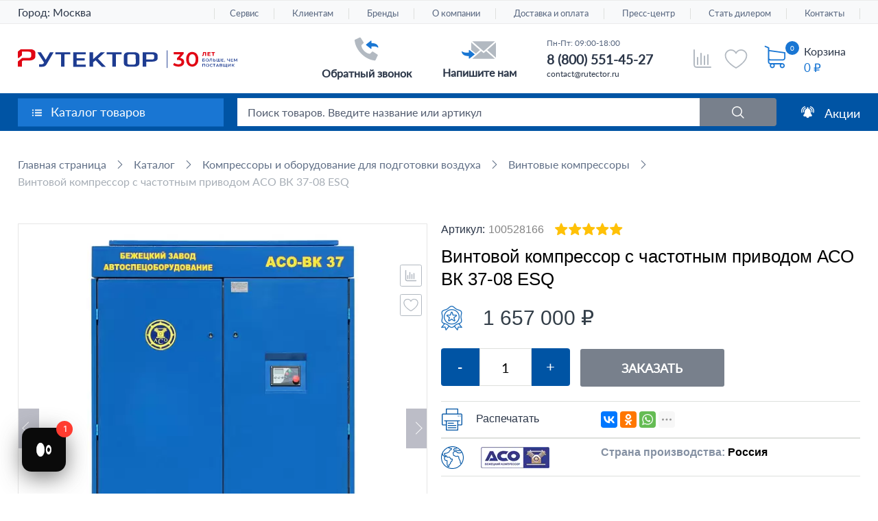

--- FILE ---
content_type: text/html; charset=UTF-8
request_url: https://rutector.ru/products/vintovoi-kompressor-s-chastotnim-privodom-aso-vk-3708-esq
body_size: 40727
content:

<!DOCTYPE html>
<html lang="ru">
<head>
<title>Винтовой компрессор АСО ВК 37-08 ESQ - купить в Москве. Винтовой компрессор с частотным приводом АСО ВК 37-08 ESQ: цена, отзывы, характеристики в каталоге «Рутектор»</title>
<meta name="description" content="Винтовой компрессор с частотным приводом АСО ВК 37-08 ESQ- цена в Москве. Винтовой компрессор АСО ВК 37-08 ESQ - купить с доставкой по России. Отзывы, характеристики в каталоге «Рутектор». Официальная гарантия!" />

            <link rel="preconnect" href="https://cdn.diginetica.net/">
        <!-- Google Tag Manager -->
                <!-- End Google Tag Manager -->

        <!-- Google Tag Manager (noscript) -->
        <noscript>
            <iframe src="https://www.googletagmanager.com/ns.html?id=GTM-WLTMC3" ;
                    height="0" width="0" style="display:none;visibility:hidden"></iframe>
        </noscript>
        <!-- End Google Tag Manager (noscript) -->
        <!-- Roistat Counter Start -->
<script data-skip-moving=true>
    (function(w, d, s, h, id) {
        w.roistatProjectId = id; w.roistatHost = h;
        var p = d.location.protocol == "https:" ? "https://" : "http://";
        var u = /^.*roistat_visit=[^;]+(.*)?$/.test(d.cookie) ? "/dist/module.js" : "/api/site/1.0/"+id+"/init?referrer="+encodeURIComponent(d.location.href);
        var js = d.createElement(s); js.charset="UTF-8"; js.async = 1; js.src = p+h+u; var js2 = d.getElementsByTagName(s)[0]; js2.parentNode.insertBefore(js, js2);   
    })(window, document, 'script', 'cloud.roistat.com', '1cdf119f340106cd38517a5826ff9500');
</script>
<!-- Roistat Counter End -->     
              

<!-- BEGIN JIVOSITE INTEGRATION WITH ROISTAT -->
<script type='text/javascript' data-skip-moving=true>
    var getCookie = window.getCookie = function (name) {
        var matches = document.cookie.match(new RegExp("(?:^|; )" + name.replace(/([\.$?*|{}\(\)\[\]\\\/\+^])/g, '\\$1') + "=([^;]*)"));
        return matches ? decodeURIComponent(matches[1]) : 'nocookie';
    };
    function jivo_onLoadCallback() {
        var visit = getCookie('roistat_visit');
        if (visit === 'nocookie') {
            window.onRoistatAllModulesLoaded = function () {
                window.roistat.registerOnVisitProcessedCallback(function () {
                    jivo_api.setUserToken(window.roistat.getVisit());
                });
            };
        } else {
            jivo_api.setUserToken(visit);
        }
    }
</script>
<!-- END JIVOSITE INTEGRATION WITH ROISTAT -->

    

        
    <meta charset="UTF-8">
    <meta name="viewport" content="width=device-width, initial-scale=1.0">
    <meta http-equiv="X-UA-Compatible" content="ie=edge">

    <meta name="robots" content="index, follow">

    <link rel="icon" href="/favicon.svg" type="image/svg+xml"/>
    <link rel="apple-touch-icon" sizes="180x180" href="/apple-touch-icon.png">
    <link rel="icon" type="image/png" sizes="192x192" href="/android-icon-192x192.png">
    
    <!--<link rel="shortcut icon" type="image/x-icon" href="/favicon.ico">
    <link type="image/png" sizes="16x16" rel="icon" href="/favicon-16x16.png">
    <link type="image/png" sizes="32x32" rel="icon" href="/favicon-32x32.png">
    <link type="image/png" sizes="96x96" rel="icon" href="/favicon-96x96.png">
    <link type="image/png" sizes="120x120" rel="icon" href="/favicon-120x120.png">
    <link type="image/png" sizes="180x180" rel="icon" href="/favicon-180x180.png">
    <link type="image/png" sizes="192x192" rel="icon" href="/android-icon-192x192.png">-->

    <link rel="preload" as="font" href="/local/templates/rutector/css/fonts/latoregular.woff2" crossorigin="anonymous">
    <link rel="preload" as="font" href="/local/templates/rutector/css/fonts/latosemibold.woff2" crossorigin="anonymous">
    <link rel="preload" as="font" href="/local/templates/rutector/css/fonts/latobold.woff2" crossorigin="anonymous">

        <script data-skip-moving="true">(function(w, d, n) {var cl = "bx-core";var ht = d.documentElement;var htc = ht ? ht.className : undefined;if (htc === undefined || htc.indexOf(cl) !== -1){return;}var ua = n.userAgent;if (/(iPad;)|(iPhone;)/i.test(ua)){cl += " bx-ios";}else if (/Windows/i.test(ua)){cl += ' bx-win';}else if (/Macintosh/i.test(ua)){cl += " bx-mac";}else if (/Linux/i.test(ua) && !/Android/i.test(ua)){cl += " bx-linux";}else if (/Android/i.test(ua)){cl += " bx-android";}cl += (/(ipad|iphone|android|mobile|touch)/i.test(ua) ? " bx-touch" : " bx-no-touch");cl += w.devicePixelRatio && w.devicePixelRatio >= 2? " bx-retina": " bx-no-retina";if (/AppleWebKit/.test(ua)){cl += " bx-chrome";}else if (/Opera/.test(ua)){cl += " bx-opera";}else if (/Firefox/.test(ua)){cl += " bx-firefox";}ht.className = htc ? htc + " " + cl : cl;})(window, document, navigator);</script>

<link href="/bitrix/js/ui/design-tokens/dist/ui.design-tokens.min.css?172865303223463" type="text/css"  rel="stylesheet" >

<link href="/bitrix/css/arturgolubev.lazyyoutube/style.css?16279952411665" type="text/css"  rel="stylesheet" >
<link href="/bitrix/cache/css/s1/rutector/page_669821f939992f0aaa5fa62be903a8b3/page_669821f939992f0aaa5fa62be903a8b3_v1.css?1768333977172033" type="text/css"  rel="stylesheet" >
<link href="/bitrix/cache/css/s1/rutector/template_54bfb82db6a94a0e98451624ca9f115c/template_54bfb82db6a94a0e98451624ca9f115c_v1.css?1765802417513833" type="text/css"  data-template-style="true" rel="stylesheet" >




<script type="extension/settings" data-extension="currency.currency-core">{"region":"ru"}</script>


<meta name="digi-recs-render" content="true">
<link rel="canonical" href="https://rutector.ru/products/vintovoi-kompressor-s-chastotnim-privodom-aso-vk-3708-esq" />
<!-- dev2fun module opengraph -->
<meta property="og:title" content="Винтовой компрессор АСО ВК 37-08 ESQ - купить в Москве. Винтовой компрессор с частотным приводом АСО ВК 37-08 ESQ: цена, отзывы, характеристики в каталоге &laquo;Рутектор&raquo;"/>
<meta property="og:description" content="Винтовой компрессор с частотным приводом АСО ВК 37-08 ESQ- цена в Москве. Винтовой компрессор АСО ВК 37-08 ESQ - купить с доставкой по России. Отзывы, характеристики в каталоге &laquo;Рутектор&raquo;. Официальная гарантия!"/>
<meta property="og:url" content="https://rutector.ru/products/vintovoi-kompressor-s-chastotnim-privodom-aso-vk-3708-esq"/>
<meta property="og:type" content="website"/>
<meta property="og:site_name" content="Рутектор"/>
<meta property="og:image" content="https://rutector.ru/upload/iblock/e53/9ennbgpu2nczzrne5p9xptzogm5ncvnm/xa1asey6umz5gq1vixn9pzxtp66s4czz_anons.jpg"/>
<meta property="og:image:type" content="image/jpeg"/>
<meta property="og:image:width" content="190"/>
<meta property="og:image:height" content="190"/>
<!-- /dev2fun module opengraph -->

<meta property="og:image" content="https://rutector.ru/upload/iblock/8e4/9rza7ztiam9bilcy386fqtc1l8f23cqj/zx8wlm0tihpys0veedxnb2zwh49vo72c.jpg">                <script data-n-head="ssr" type="application/ld+json">{
            "@context": "http://schema.org",
            "@type": "Organization",
            "name": "ООО «Рутектор»",
            "url": "https://rutector.ru",
            "logo": "https://rutector.ru/local/templates/rutector/img/logo_30_new_og.svg",
            "contactPoint": [
                 {
                     "@type": "ContactPoint",
                     "telephone": "+7 (800) 301-20-69",
                     "contactType": "sales"
                 }
            ],
             "address": {
                 "@type": "PostalAddress",
                "addressLocality": "Москва",
                "streetAddress": "1-й Вешняковский пр-д, 1с11",
                "postalCode": "109456"
             }

        }
        </script>

    
    

    <!-- Google Tag Manager -->
    <noscript><div><img src="https://mc.yandex.ru/watch/6941518" style="position:absolute; left:-9999px;" alt="" /></div></noscript>

<!-- Rating Mail.ru counter -->

<noscript><div>

        <img src="https://top-fwz1.mail.ru/counter?id=3248250;js=na" style="border:0;position:absolute;left:-9999px;" alt="<a href="http://Top.Mail.Ru">Top.Mail.Ru"; />

    </div></noscript>

<!-- //Rating Mail.ru counter -->
<noscript>
  <img src="//counter.rambler.ru/top100.cnt?pid=7748393" alt="Топ-100" />
</noscript>
<!-- END Top100 (Kraken) Counter -->

    <!-- Скрипт для улучшенного отслеживания -->

    </head>

<body  >
<div id="panel"></div>
<div id="wrapper" class="header_30y">
                            <div class="fixed_top_line">
            <div class="inner">
                <a href="/" class="fixed_top_line__logo">
                    <img src="/logo_White__16x16.svg" alt="">
                    <span>На главную</span>
                </a>
                <div class="cat_drop rL cp fleft lazy-block-click js-fix-catalog-menu-btn"
                     data-file="header-catalog-menu" data-button="js-fix-catalog-menu-btn"
                     data-call-func="fixCatalogMenuInit">
                    <a href="/catalog/">Каталог товаров</a>
                </div>
                <div class="fixSectionsMenu__catalog-drop catalog_drop abs box"></div>
                <a class="sell rL db fleft" href="/catalog/vygodnye-predlozheniya">Акции</a>
                <div class="search_block rL hid">
                    	<div id="fixed-title-search">
	<form action="/search">
		<button name="s" type="submit"></button>
		<div class="rL hid">
            <input id="fixed-title-search-input"
                   placeholder="Поиск товаров. Введите название или артикул"
                   type="text"
                   name="q"
                   value=""
                   size="40"
                   maxlength="110"
                   class="inputbox box ell rL w100 db"
                   autocomplete="off" />
        </div>
	</form>
	</div>
                </div>
                <div class="right_block fright rL">
                    <a class="phone fleft rL db" href="tel:+88005052903">8 800 505-29-03</a>                    <a href="javascript:void(0);" class="write fright rL db js-write-us-btn new-lazy-modal-new"
                       data-file="write_form" data-arcticmodal="write"
                       onclick="dataLayer.push({'event': 'email'}); ym(6941518, 'reachGoal', 'click_button')">Обратная связь</a>
                </div>
            </div>
        </div>
    
    <div class="fixed_bot_line no-print">
        <div class="inner">
            <div class="">
                <div class="fleft rL header_comparison_info">
                    <a href="/catalog/compare">
                        <img class="logo_personal" src="/local/templates/rutector/img/footer_compare.svg" alt="">
                                                <span class="js-cart--cnt"
                              style="display: none">0</span>
                        <span class="text">Сравнение</span>
                    </a>
                </div>
                <div class="fleft rL header_favorites_info ">
                    <a href="/favorites/">
                        <img class="logo_personal" src="/local/templates/rutector/img/footer_favorites.svg" alt="">
                                                <span class="js-cart--cnt" style="display: none">0</span>
                        <span class="text">Избранное</span>
                    </a>
                </div>
            </div>
                            <div class="cnt_cart_top"></div>                 <a class="upp fright rL db scroll " href="#wrapper">Наверх</a>
                        <div class="clear"></div>
        </div>
    </div>

    <header id="header">
        <div class="top_line abs box w100 no-print">
            <div class="inner alCenter">
                
                                <div class="header__city header__city-desktop fleft rL cp">
                                        <link rel="stylesheet" href="/bitrix/css/webfly.seocities/popup.css"/>
<div class='region'>
    Город: <a class='region_name'>Москва</a>
	<div class='select-city'><a href="https://volgograd.rutector.ru/products/vintovoi-kompressor-s-chastotnim-privodom-aso-vk-3708-esq">Волгоград</a><a href="https://voronezh.rutector.ru/products/vintovoi-kompressor-s-chastotnim-privodom-aso-vk-3708-esq">Воронеж</a><a href="https://ekb.rutector.ru/products/vintovoi-kompressor-s-chastotnim-privodom-aso-vk-3708-esq">Екатеринбург</a><a href="https://kazan.rutector.ru/products/vintovoi-kompressor-s-chastotnim-privodom-aso-vk-3708-esq">Казань</a><a href="https://krasnodar.rutector.ru/products/vintovoi-kompressor-s-chastotnim-privodom-aso-vk-3708-esq">Краснодар</a><a href="https://krasnoyarsk.rutector.ru/products/vintovoi-kompressor-s-chastotnim-privodom-aso-vk-3708-esq">Красноярск</a><a href="https://nn.rutector.ru/products/vintovoi-kompressor-s-chastotnim-privodom-aso-vk-3708-esq">Нижний Новгород</a><a href="https://novosibirsk.rutector.ru/products/vintovoi-kompressor-s-chastotnim-privodom-aso-vk-3708-esq">Новосибирск</a><a href="https://omsk.rutector.ru/products/vintovoi-kompressor-s-chastotnim-privodom-aso-vk-3708-esq">Омск</a><a href="https://perm.rutector.ru/products/vintovoi-kompressor-s-chastotnim-privodom-aso-vk-3708-esq">Пермь</a><a href="https://rostov.rutector.ru/products/vintovoi-kompressor-s-chastotnim-privodom-aso-vk-3708-esq">Ростов-на-Дону</a><a href="https://samara.rutector.ru/products/vintovoi-kompressor-s-chastotnim-privodom-aso-vk-3708-esq">Самара</a><a href="https://spb.rutector.ru/products/vintovoi-kompressor-s-chastotnim-privodom-aso-vk-3708-esq">Санкт-Петербург</a><a href="https://ufa.rutector.ru/products/vintovoi-kompressor-s-chastotnim-privodom-aso-vk-3708-esq">Уфа</a><a href="https://chelyabinsk.rutector.ru/products/vintovoi-kompressor-s-chastotnim-privodom-aso-vk-3708-esq">Челябинск</a></div></div>
                </div>
                                                                            <nav>
        <ul>
                        
            
            
                        <li><a href="/servis"
                   class="root-item">Сервис</a>
                <ul class="child-list">
                    
                            
                            
                                        
            
            
                                
                                                                            <li><a
                                                    href="/servis/servisnye-kontrakty">Сервисные контракты</a></li>
                                    
                                
                            
                            
                                        
            
            
                                
                                                                            <li><a
                                                    href="/servis/montazh-i-puskonaladka">Монтаж и пусконаладка</a></li>
                                    
                                
                            
                            
                                        
            
            
                                
                                                                            <li><a
                                                    href="/servis/tekhnicheskoe-obsluzhivanie">Техническое обслуживание</a></li>
                                    
                                
                            
                            
                                        
            
            
                                
                                                                            <li><a
                                                    href="/servis/remont">Ремонт</a></li>
                                    
                                
                            
                            
                                        
                            </ul></li>            
            
                        <li><a href="/klientam"
                   class="root-item">Клиентам</a>
                <ul class="child-list">
                    
                            
                            
                                        
            
            
                                
                                                                            <li><a
                                                    href="/shipping">Доставка</a></li>
                                    
                                
                            
                            
                                        
            
            
                                
                                                                            <li><a
                                                    href="/faq">FAQ</a></li>
                                    
                                
                            
                            
                                        
            
            
                                
                                                                            <li><a
                                                    href="/download">Скачать каталоги</a></li>
                                    
                                
                            
                            
                                        
            
            
                                
                                                                            <li><a
                                                    href="/podpisatsya-na-rassylku">Подписаться на рассылку</a></li>
                                    
                                
                            
                            
                                        
            
            
                                
                                                                            <li><a
                                                    href="/zapros-v-buhgalteriyu">Запрос в бухгалтерию</a></li>
                                    
                                
                            
                            
                                        
            
            
                                
                                                                            <li><a
                                                    href="/whowhere/dealers">Стать дилером</a></li>
                                    
                                
                            
                            
                                        
            
            
                                
                                                                            <li><a
                                                    href="/whowhere/obratnaya-svyaz?type=director">Письмо директору</a></li>
                                    
                                
                            
                            
                                        
            
            
                                
                                                                            <li><a
                                                    href="/whowhere/obratnaya-svyaz">Книга отзывов и предложений</a></li>
                                    
                                
                            
                            
                                        
            
            
                                
                                                                            <li><a
                                                    href="/kak-kupit">Как купить</a></li>
                                    
                                
                            
                            
                                        
            
            
                                
                                                                            <li><a
                                                    href="/lizingovye-kompanii">Лизинговые компании</a></li>
                                    
                                
                            
                            
                                        
            
            
                                
                                                                            <li><a
                                                    href="/vebinary">Вебинары</a></li>
                                    
                                
                            
                            
                                        
            
            
                                
                                                                            <li><a
                                                    href="/oplata">Способы оплаты</a></li>
                                    
                                
                            
                            
                                        
            
            
                                
                                                                            <li><a
                                                    href="/uznat-status-zakaza">Узнать статус заказа</a></li>
                                    
                                
                            
                            
                                        
            
            
                                
                                                                            <li><a
                                                    href="/trebovaniya-k-transportnym-sredstvam">Требования к транспортным средствам</a></li>
                                    
                                
                            
                            
                                        
                            </ul></li>            
            
                                
                                                                            <li><a href="/brands"
                                               class="root-item">Бренды</a>
                                        </li>
                                    
                                
                            
                            
                                        
            
            
                        <li><a href="/o-kompanii"
                   class="root-item">О компании</a>
                <ul class="child-list">
                    
                            
                            
                                        
            
            
                                
                                                                            <li><a
                                                    href="/o-kompanii">О компании</a></li>
                                    
                                
                            
                            
                                        
            
            
                                
                                                                            <li><a
                                                    href="/o-kompanii/istoriya-kompanii">История компании</a></li>
                                    
                                
                            
                            
                                        
            
            
                                
                                                                            <li><a
                                                    href="/o-kompanii/work-in-company">Работа, карьера в компании</a></li>
                                    
                                
                            
                            
                                        
            
            
                                
                                                                            <li><a
                                                    href="/o-kompanii/corporate-culture">Корпоративная культура</a></li>
                                    
                                
                            
                            
                                        
            
            
                                
                                                                            <li><a
                                                    href="/dokumenty-kompanii">Документы компании</a></li>
                                    
                                
                            
                            
                                        
                            </ul></li>            
            
                        <li><a href="/shipping"
                   class="root-item">Доставка и оплата</a>
                <ul class="child-list">
                    
                            
                            
                                        
            
            
                                
                                                                            <li><a
                                                    href="/shipping/poryadok-polucheniya-gruza">Порядок получения груза</a></li>
                                    
                                
                            
                            
                                        
            
            
                                
                                                                            <li><a
                                                    href="/trebovaniya-k-transportnym-sredstvam">Требования к транспортным средствам</a></li>
                                    
                                
                            
                            
                                        
            
            
                                
                                                                            <li><a
                                                    href="/oplata">Способы оплаты</a></li>
                                    
                                
                            
                            
                                        
                            </ul></li>            
            
                        <li><a href="/press/news"
                   class="root-item">Пресс-центр</a>
                <ul class="child-list">
                    
                            
                            
                                        
            
            
                                
                                                                            <li><a
                                                    href="/press/news">Новости</a></li>
                                    
                                
                            
                            
                                        
            
            
                                
                                                                            <li><a
                                                    href="/press/articles">Статьи</a></li>
                                    
                                
                            
                            
                                        
            
            
                                
                                                                            <li><a
                                                    href="/press/exhibitions">Выставки</a></li>
                                    
                                
                            
                            
                                        
                            </ul></li>            
            
                        <li><a href="/whowhere/dealers/stan-dilerom"
                   class="root-item">Стать дилером</a>
                <ul class="child-list">
                    
                            
                            
                                        
            
            
                                
                                                                            <li><a
                                                    href="/zagruzka-kataloga">Кабинет дилера</a></li>
                                    
                                
                            
                            
                                        
            
            
                                
                                                                            <li><a
                                                    href="/whowhere/dealers">Дилерская сеть</a></li>
                                    
                                
                            
                            
                                        
                            </ul></li>            
            
                        <li><a href="/whowhere"
                   class="root-item">Контакты</a>
                <ul class="child-list">
                    
                            
                            
                                        
            
            
                                
                                                                            <li><a
                                                    href="/whowhere/kontakty">Контакты</a></li>
                                    
                                
                            
                            
                                        
            
            
                                
                                                                            <li><a
                                                    href="/whowhere/dealers">Дилерская сеть</a></li>
                                    
                                
                            
                            
                                        
            
            
                                
                                                                            <li><a
                                                    href="/servis#dealerInfo">Сервисные партнёры</a></li>
                                    
                                
                            
                            
                                        
            
            
                                
                                                                            <li><a
                                                    href="/whowhere/obratnaya-svyaz">Обратная связь</a></li>
                                    
                                
                            
                            
                            
                                                            </ul></li>                                                    </ul>
    </nav>
                            </div>

                                </div>

                            <div class="head_middle">
                <div class="inner">
                    
                                                <a href="/" class="logo button fleft rL db not-change-color">
                                                                                                <svg version="1.1" id="Layer_1" xmlns="http://www.w3.org/2000/svg" xmlns:xlink="http://www.w3.org/1999/xlink" x="0px" y="0px"
                                         viewBox="140 43 400 35" style="enable-background:new 140 43 400 35;" xml:space="preserve" width="425" height="37">
                                    <style type="text/css">
                                        .st0{clip-path:url(#SVGID_2_);}
                                        .st1{fill:#1E3C91;}
                                        .st2{fill:#E10514;}
                                    </style>
                                    <g>
                                        <defs>
                                            <rect id="SVGID_1_" x="140" y="43" width="400" height="35"/>
                                        </defs>
                                        <clipPath id="SVGID_2_">
                                            <use xlink:href="#SVGID_1_"  style="overflow:visible;"/>
                                        </clipPath>
                                        <g class="st0">
                                            <path class="st1" d="M218.7,74.9V53.1c0-0.2-0.2-0.3-0.4-0.3h-9.6c-0.2,0-0.4-0.2-0.4-0.3v-3.2c0-0.2,0.2-0.3,0.4-0.3h26.5
                                                c0.2,0,0.4,0.2,0.4,0.3v3.2c0,0.2-0.2,0.3-0.4,0.3h-9.7c-0.2,0-0.4,0.2-0.4,0.3v21.9c0,0.2-0.2,0.3-0.4,0.3H219
                                                C218.9,75.3,218.7,75.1,218.7,74.9z"/>
                                            <path class="st1" d="M312.2,74.9V53.1c0-0.2-0.2-0.3-0.4-0.3h-9.6c-0.2,0-0.4-0.2-0.4-0.3v-3.2c0-0.2,0.2-0.3,0.4-0.3h26.5
                                                c0.2,0,0.4,0.2,0.4,0.3v3.2c0,0.2-0.2,0.3-0.4,0.3H319c-0.2,0-0.4,0.2-0.4,0.3v21.9c0,0.2-0.2,0.3-0.4,0.3h-5.7
                                                C312.4,75.3,312.2,75.1,312.2,74.9z"/>
                                            <path class="st1" d="M263.9,49.1v3.2c0,0.2-0.2,0.4-0.4,0.4h-15.8c-0.2,0-0.4,0.2-0.4,0.3v6.6c0,0.2,0.2,0.3,0.4,0.3h13.9
                                                c0.2,0,0.4,0.2,0.4,0.4v3.1c0,0.2-0.2,0.4-0.4,0.4h-13.9c-0.2,0-0.4,0.2-0.4,0.3v7c0,0.2,0.2,0.3,0.4,0.3h15.8
                                                c0.2,0,0.4,0.2,0.4,0.4V75c0,0.2-0.2,0.4-0.4,0.4h-22.3c-0.2,0-0.4-0.2-0.4-0.4V49.1c0-0.2,0.2-0.3,0.4-0.3h22.3
                                                C263.8,48.9,263.9,48.9,263.9,49.1z"/>
                                            <path class="st1" d="M292.8,75.1l-10.9-11.3c-0.1-0.1-0.2-0.1-0.3,0l-4.3,3.3c-0.1,0.1-0.1,0.2-0.1,0.3v7.5c0,0.2-0.2,0.3-0.4,0.3
                                                h-5.7c-0.2,0-0.4-0.2-0.4-0.3V49.1c0-0.2,0.2-0.3,0.4-0.3h5.7c0.2,0,0.4,0.2,0.4,0.3v12c0,0.2,0.2,0.3,0.4,0.1l13.6-12.3
                                                c0.1-0.1,0.2-0.1,0.3-0.1h6.9c0.2,0,0.3,0.2,0.2,0.3l-12.6,11.3c-0.1,0.1-0.1,0.2,0,0.3l14,14.4c0.1,0.1,0,0.3-0.2,0.3H293
                                                C292.9,75.3,292.8,75.2,292.8,75.1z"/>
                                            <path class="st1" d="M178.8,75v-3.9c0-0.2,0.2-0.3,0.4-0.3h3.6c0.3,0,0.6,0,1.1-0.1c0.4,0,0.8-0.1,1.1-0.2
                                                c0.4-0.1,0.7-0.3,1.1-0.5c0.4-0.2,0.6-0.5,0.9-1l0.7-1.3c0-0.1,0-0.1,0-0.2l-12-18.4c-0.1-0.1,0-0.3,0.2-0.3h5.8
                                                c0.2,0,0.3,0.1,0.4,0.2l8.5,13.3c0.1,0.1,0.3,0.1,0.4,0l7.6-13.3c0.1-0.1,0.2-0.2,0.4-0.2h5.9c0.2,0,0.3,0.1,0.2,0.3L192.4,71
                                                c-0.5,1-1.1,1.7-1.9,2.3c-0.7,0.6-1.5,1.1-2.4,1.4c-0.8,0.4-1.6,0.5-2.4,0.6c-0.8,0.1-5.2,0.1-6.5,0.1
                                                C178.9,75.4,178.8,75.2,178.8,75z"/>
                                            <path class="st2" d="M169.1,45c-2.1-1.3-5-2-8.7-2h-14.1c-0.1,0-0.4,0-0.6,0.1c-0.1,0.1-0.3,0.2-0.4,0.2c-0.1,0.1-0.2,0.2-0.2,0.3
                                                l-4.7,3.8l-0.1,0.1c0,0.1-0.2,0.2-0.3,0.3c-0.1,0.3-0.2,0.5-0.2,0.7v6v2.8v2.1h1.9c1.3-1.1,2.7-2.4,4.1-3.5l1.3-1.1
                                                c0.2-0.2,0.4-0.4,0.4-0.8c0.1-0.2,0.1-0.4,0.1-0.5v-5.7h11.7c3.4,0,5,1.1,5,3.4v4.7c0,1.9-1.1,3-3.4,3.3c-0.1,0-0.2,0-0.3,0
                                                c-0.4,0.1-0.8,0.1-1.3,0.1h-10.7c-0.2,0-0.4,0-0.6,0.1c-0.1,0-0.2,0.1-0.3,0.1l-0.1,0.1l-0.3,0.1l-7.2,6c-0.1,0.1-0.1,0.2-0.2,0.3
                                                c-0.2,0.3-0.2,0.4-0.2,0.6v8.3c0,0,0,0.2,0.1,0.3c0.1,0.1,0.2,0.1,0.4,0.1h6.9c0.3,0,0.4-0.2,0.4-0.4v-8.5c0-0.4,0.1-0.8,0.4-1.3
                                                c0.6-0.9,1.7-1,2.3-1.1h9.9c3.7,0,6.6-0.7,8.7-2.1c2.1-1.4,3.2-3.3,3.2-5.9v-5C172.3,48.4,171.3,46.4,169.1,45z"/>
                                            <path class="st1" d="M412.7,45.4h-1.2V78h1.2V45.4z"/>
                                            <path class="st1" d="M358.8,50.5c-1.7-1.1-4.1-1.7-7.2-1.7h-1.1h-5.3H343c-3.1,0-5.5,0.5-7.2,1.7s-2.6,2.7-2.6,4.8v13.5
                                                c0,2,0.9,3.7,2.6,4.8c1.7,1.1,4.1,1.7,7.2,1.7h1.6h1.5h3.4h0.6h1.6c3.1,0,5.5-0.6,7.2-1.7c1.8-1.1,2.6-2.7,2.6-4.8V55.3
                                                C361.4,53.2,360.6,51.7,358.8,50.5z M354.9,68.6c0,1.8-1.4,2.8-4.2,2.8H350h-0.6H346h-1.5h-0.8c-2.8,0-4.1-0.9-4.1-2.8V55.5
                                                c0-1.8,1.3-2.8,4.1-2.8h1.4h5.3h0.2c2.8,0,4.2,0.9,4.2,2.8L354.9,68.6L354.9,68.6z"/>
                                            <path class="st1" d="M392.3,50.5c-1.7-1.1-4.1-1.7-7.2-1.7h-17.2c-0.2,0-0.4,0.2-0.4,0.4v25.7c0,0.2,0.2,0.4,0.4,0.4h5.7
                                                c0.2,0,0.4-0.2,0.4-0.4V66H385c3,0,5.4-0.6,7.2-1.7c1.8-1.1,2.6-2.7,2.6-4.7v-4.2C394.8,53.2,394,51.7,392.3,50.5z M388.4,59.3
                                                c0,1.8-1.3,2.8-4.1,2.8h-4.6H374v-9.4h5.5h4.9c2.7,0,4.1,0.9,4.1,2.8L388.4,59.3L388.4,59.3z"/>
                                            <path class="st2" d="M483,48.7v6.9h-1.9v-5.3h-2v1.1c0,1-0.1,1.8-0.3,2.4c-0.1,0.6-0.4,1.1-0.7,1.4c-0.4,0.3-0.8,0.5-1.3,0.5
                                                c-0.3,0-0.5,0-0.9-0.1l0.1-1.6c0.1,0,0.2,0,0.3,0c0.3,0,0.4-0.1,0.6-0.3c0.2-0.2,0.3-0.5,0.3-0.9c0.1-0.3,0.1-0.9,0.1-1.4l0.1-2.8
                                                L483,48.7L483,48.7z"/>
                                            <path class="st2" d="M491.2,54.1v1.5h-5.7v-6.9h5.6v1.5h-3.5v1.2h3.1v1.4h-3.1v1.3H491.2z"/>
                                            <path class="st2" d="M499,50.3h-2.2v5.3h-1.9v-5.3h-2.1v-1.6h6.3V50.3z"/>
                                            <path class="st1" d="M476.4,60.6h4.1v0.8h-3.2v1.3h1.6c0.6,0,1.1,0.2,1.4,0.4c0.4,0.3,0.5,0.6,0.5,1.1c0,0.5-0.2,0.9-0.5,1.2
                                                c-0.4,0.3-0.9,0.4-1.6,0.4h-2.4V60.6z M478.8,65c0.4,0,0.7-0.1,0.9-0.2c0.2-0.2,0.3-0.3,0.3-0.6c0-0.5-0.4-0.8-1.1-0.8h-1.3v1.7
                                                L478.8,65L478.8,65z"/>
                                            <path class="st1" d="M483.7,65.6c-0.4-0.3-0.8-0.5-1.1-1c-0.3-0.4-0.4-0.9-0.4-1.4c0-0.5,0.1-1,0.4-1.4c0.3-0.4,0.6-0.7,1.1-1
                                                c0.4-0.3,0.9-0.3,1.5-0.3c0.5,0,1.1,0.1,1.5,0.3c0.4,0.3,0.8,0.5,1.1,1c0.3,0.4,0.4,0.9,0.4,1.4c0,0.5-0.1,1-0.4,1.4
                                                c-0.3,0.4-0.6,0.7-1.1,1c-0.4,0.3-0.9,0.3-1.5,0.3C484.5,65.8,484,65.7,483.7,65.6z M486,64.8c0.3-0.2,0.5-0.4,0.7-0.7
                                                c0.2-0.3,0.3-0.6,0.3-1c0-0.3-0.1-0.7-0.3-1c-0.2-0.3-0.4-0.5-0.7-0.7c-0.3-0.2-0.6-0.3-1-0.3s-0.7,0.1-1,0.3
                                                c-0.3,0.2-0.5,0.3-0.7,0.7c-0.2,0.3-0.3,0.6-0.3,1c0,0.3,0.1,0.7,0.3,1c0.2,0.3,0.4,0.5,0.7,0.7c0.3,0.2,0.6,0.3,1,0.3
                                                S485.8,65,486,64.8z"/>
                                            <path class="st1" d="M494,60.6v5.2h-1v-4.4h-2.1l-0.1,1.3c0,0.7-0.1,1.3-0.2,1.7c-0.1,0.4-0.3,0.8-0.4,1c-0.2,0.3-0.5,0.3-0.9,0.3
                                                c-0.1,0-0.4,0-0.5-0.1l0.1-0.9c0.1,0,0.2,0,0.3,0c0.3,0,0.5-0.2,0.6-0.5c0.1-0.3,0.2-1,0.3-1.7l0.1-2.2L494,60.6L494,60.6z"/>
                                            <path class="st1" d="M500,62.8c0.4,0.3,0.5,0.7,0.5,1.2c0,0.6-0.2,1-0.5,1.3c-0.4,0.3-0.9,0.4-1.6,0.4h-2.3v-5.2h1v1.7h1.5
                                                C499.2,62.3,499.6,62.5,500,62.8z M499.2,64.8c0.2-0.2,0.4-0.4,0.4-0.8c0-0.6-0.4-1-1.2-1h-1.2v2h1.2C498.8,65,499,65,499.2,64.8z
                                                "/>
                                            <path class="st1" d="M509,60.6v5.2h-6.9v-5.2h1V65h2v-4.4h1V65h1.9v-4.4H509z"/>
                                            <path class="st1" d="M515,65v0.9h-4v-5.2h3.9v0.8h-2.8v1.4h2.6v0.8h-2.6V65H515z"/>
                                            <path class="st1" d="M517.5,64.8c0.1,0.1,0.2,0.3,0.2,0.4c0,0.1,0,0.2,0,0.3c0,0.1-0.1,0.2-0.2,0.3l-0.4,1h-0.6l0.3-1.1
                                                c-0.1-0.1-0.2-0.1-0.3-0.2c-0.1-0.1-0.1-0.2-0.1-0.4s0.1-0.3,0.2-0.4c0.1-0.1,0.3-0.2,0.4-0.2C517.2,64.6,517.3,64.7,517.5,64.8z"
                                                />
                                            <path class="st1" d="M526.1,60.6v5.2h-1v-2c-0.5,0.2-1,0.3-1.4,0.3c-0.7,0-1.2-0.2-1.6-0.5c-0.4-0.4-0.5-0.8-0.5-1.4v-1.7h1v1.6
                                                c0,0.3,0.1,0.6,0.4,0.9c0.2,0.2,0.5,0.3,1,0.3c0.4,0,0.9-0.1,1.3-0.3v-2.4L526.1,60.6L526.1,60.6z"/>
                                            <path class="st1" d="M532.2,65v0.9h-4.1v-5.2h3.9v0.8h-2.8v1.4h2.6v0.8h-2.6V65H532.2z"/>
                                            <path class="st1" d="M538.8,65.8v-3.5l-1.8,2.9h-0.4l-1.8-2.8v3.4h-0.9v-5.2h0.8l2.1,3.4l2-3.4h0.8l0.1,5.2H538.8z"/>
                                            <path class="st1" d="M481.2,70v5.2h-1v-4.5h-2.8v4.5h-1V70H481.2z"/>
                                            <path class="st1" d="M484.3,75c-0.4-0.3-0.8-0.5-1.1-1c-0.3-0.4-0.4-0.9-0.4-1.4c0-0.5,0.1-1,0.4-1.4c0.3-0.4,0.6-0.7,1.1-1
                                                c0.4-0.3,0.9-0.3,1.5-0.3c0.5,0,1.1,0.1,1.5,0.3c0.4,0.3,0.8,0.5,1.1,1c0.3,0.4,0.4,0.9,0.4,1.4c0,0.5-0.1,1-0.4,1.4
                                                c-0.3,0.4-0.6,0.7-1.1,1c-0.4,0.3-0.9,0.3-1.5,0.3C485.2,75.3,484.6,75.2,484.3,75z M486.7,74.2c0.3-0.2,0.5-0.4,0.7-0.7
                                                c0.2-0.3,0.3-0.6,0.3-1c0-0.3-0.1-0.7-0.3-1c-0.2-0.3-0.4-0.5-0.7-0.7c-0.3-0.2-0.6-0.3-1-0.3s-0.7,0.1-1,0.3
                                                c-0.3,0.2-0.5,0.3-0.7,0.7c-0.2,0.3-0.3,0.6-0.3,1c0,0.3,0.1,0.7,0.3,1c0.2,0.3,0.4,0.5,0.7,0.7c0.3,0.2,0.6,0.3,1,0.3
                                                S486.4,74.4,486.7,74.2z"/>
                                            <path class="st1" d="M491.3,75c-0.4-0.3-0.8-0.5-1-1c-0.3-0.4-0.4-0.9-0.4-1.4c0-0.5,0.1-1,0.4-1.4c0.3-0.4,0.6-0.7,1.1-1
                                                c0.4-0.3,0.9-0.3,1.4-0.3c0.4,0,0.8,0.1,1.1,0.3c0.4,0.2,0.6,0.4,0.9,0.6l-0.6,0.6c-0.4-0.4-0.9-0.6-1.4-0.6c-0.4,0-0.7,0.1-1,0.3
                                                c-0.3,0.2-0.5,0.3-0.7,0.6c-0.2,0.3-0.3,0.6-0.3,1c0,0.4,0.1,0.7,0.3,1c0.2,0.3,0.4,0.5,0.7,0.6c0.3,0.2,0.6,0.3,1,0.3
                                                c0.5,0,1.1-0.2,1.4-0.6l0.6,0.6c-0.3,0.3-0.5,0.5-0.9,0.6c-0.4,0.2-0.8,0.3-1.2,0.3C492.1,75.3,491.7,75.2,491.3,75z"/>
                                            <path class="st1" d="M500.1,70.8h-1.8v4.5h-1v-4.5h-1.7V70h4.4V70.8z"/>
                                            <path class="st1" d="M504.9,74.1h-2.6l-0.5,1.2h-1l2.4-5.2h1l2.4,5.2h-1.1L504.9,74.1z M504.5,73.3l-1-2.3l-1,2.3H504.5z"/>
                                            <path class="st1" d="M512.1,73c0.2,0.2,0.3,0.5,0.3,0.8c0,0.4-0.2,0.8-0.5,1s-0.9,0.3-1.5,0.3h-2.5V70h2.4c0.6,0,1.1,0.1,1.4,0.3
                                                c0.4,0.3,0.5,0.5,0.5,1c0,0.3-0.1,0.5-0.2,0.7c-0.2,0.2-0.4,0.3-0.6,0.4C511.7,72.7,511.9,72.7,512.1,73z M508.7,72.2h1.3
                                                c0.4,0,0.5-0.1,0.7-0.2c0.2-0.1,0.3-0.3,0.3-0.5c0-0.3-0.1-0.4-0.3-0.5c-0.2-0.1-0.4-0.2-0.7-0.2h-1.3V72.2z M511.3,73.7
                                                c0-0.5-0.4-0.8-1.1-0.8h-1.5v1.6h1.5C510.9,74.5,511.3,74.2,511.3,73.7z"/>
                                            <path class="st1" d="M520.8,70v5.2H514V70h1v4.4h1.9V70h1v4.4h1.9V70H520.8z M521.6,74.4v1.9h-0.9v-1.1h-0.9v-0.8H521.6z"/>
                                            <path class="st1" d="M523.2,70h1v3.7L527,70h0.9v5.2h-1v-3.8l-2.8,3.8h-0.9V70z"/>
                                            <path class="st1" d="M532.1,73H531v2.3h-1V70h1v2.2h1.1l1.6-2.2h1.1l-1.9,2.5l1.9,2.8h-1.1L532.1,73z"/>
                                            <path class="st2" d="M441.3,61.9c1.3,1.3,1.9,3,1.9,5c0,1.5-0.4,2.9-1.1,4.1c-0.8,1.2-1.9,2.2-3.5,3c-1.6,0.7-3.4,1.1-5.7,1.1
                                                c-1.9,0-3.7-0.3-5.5-0.8c-1.8-0.5-3.3-1.3-4.5-2.2l2.1-3.8c1,0.8,2.1,1.4,3.4,1.8c1.3,0.4,2.8,0.7,4.2,0.7c1.8,0,3.1-0.3,4.1-1
                                                c1-0.7,1.5-1.7,1.5-2.9c0-1.2-0.4-2.2-1.4-2.8c-1-0.7-2.4-1.1-4.3-1.1h-2.4v-3.3l6-7h-12v-4.1h18v3.2l-6.4,7.5
                                                C438.2,59.7,440,60.5,441.3,61.9z"/>
                                            <path class="st2" d="M452.1,73.5c-1.7-1.1-3-2.6-3.9-4.6c-1-2-1.4-4.4-1.4-7.2c0-2.8,0.4-5.2,1.4-7.2c1-2,2.3-3.6,3.9-4.6
                                                c1.7-1.1,3.5-1.6,5.7-1.6c2.1,0,4,0.5,5.7,1.6c1.7,1,3,2.6,4,4.6c1,2,1.4,4.4,1.4,7.2c0,2.8-0.4,5.2-1.4,7.2c-1,2-2.3,3.6-4,4.6
                                                c-1.7,1-3.5,1.6-5.7,1.6C455.7,75,453.8,74.5,452.1,73.5z M462.3,68.6c1.1-1.6,1.7-3.8,1.7-6.9c0-3.1-0.5-5.3-1.7-6.9
                                                c-1.1-1.6-2.6-2.3-4.5-2.3c-1.9,0-3.4,0.8-4.4,2.3c-1.1,1.6-1.7,3.9-1.7,6.9c0,3.1,0.5,5.3,1.7,6.9c1.1,1.6,2.6,2.3,4.4,2.3
                                                C459.7,70.8,461.2,70.1,462.3,68.6z"/>
                                        </g>
                                    </g>
                                    </svg>

                                                                                                                </a>
                    
                    <div class="right_block fright rL">
                                                                                <div id="bx_basketFKauiI" class="bx-basket bx-opener"><!--'start_frame_cache_bx_basketFKauiI'--><div class="basket-line">
		
	<span id="sale-basket-basket-line-default">
		<div class="minicart fright rL">
			<div class="js-cart--small">
				<a class="in_cart in_cart_desktop fleft rL button" href="">
					<svg width="32" height="34" viewBox="0 0 32 34" fill="none" xmlns="http://www.w3.org/2000/svg">
						<g>
							<path d="M9.27727 22.2603H27.2857C29.3277 22.2603 30.9935 20.5945 30.9935 18.5525V10.9757C30.9935 10.9689 30.9935 10.9555 30.9935 10.9488C30.9935 10.9286 30.9935 10.9152 30.9935 10.895C30.9935 10.8816 30.9935 10.8682 30.9868 10.8547C30.9868 10.8413 30.98 10.8212 30.98 10.8077C30.98 10.7943 30.9733 10.7809 30.9733 10.7674C30.9666 10.754 30.9666 10.7406 30.9599 10.7204C30.9532 10.707 30.9532 10.6935 30.9465 10.6801C30.9397 10.6667 30.9397 10.6532 30.933 10.6398C30.9263 10.6264 30.9196 10.6129 30.9129 10.5928C30.9062 10.5793 30.8994 10.5659 30.8927 10.5592C30.886 10.5458 30.8793 10.5323 30.8726 10.5189C30.8659 10.5055 30.8591 10.4987 30.8524 10.4853C30.8457 10.4719 30.8323 10.4584 30.8256 10.445C30.8188 10.4316 30.8121 10.4249 30.7987 10.4114C30.792 10.398 30.7785 10.3913 30.7718 10.3778C30.7651 10.3644 30.7517 10.3577 30.7449 10.3442C30.7382 10.3308 30.7248 10.3241 30.7181 10.3174C30.7046 10.3039 30.6979 10.2972 30.6845 10.2838C30.6711 10.2771 30.6643 10.2636 30.6509 10.2569C30.6375 10.2502 30.624 10.2368 30.6106 10.2301C30.5972 10.2233 30.5905 10.2166 30.577 10.2099C30.5636 10.2032 30.5502 10.1965 30.5367 10.183C30.5233 10.1763 30.5099 10.1696 30.4964 10.1629C30.483 10.1562 30.4695 10.1495 30.4561 10.1427C30.4427 10.136 30.4292 10.1293 30.4158 10.1226C30.4024 10.1159 30.3889 10.1159 30.3755 10.1092C30.3621 10.1024 30.3419 10.0957 30.3285 10.0957C30.3151 10.0957 30.3016 10.089 30.2949 10.089C30.2748 10.0823 30.2613 10.0823 30.2412 10.0823C30.2345 10.0823 30.2277 10.0756 30.2143 10.0756L7.38978 6.92527V3.74139C7.38978 3.7078 7.38978 3.67422 7.38306 3.64735C7.38306 3.64063 7.38306 3.63392 7.37634 3.62048C7.37634 3.60033 7.36963 3.58018 7.36963 3.56003C7.36291 3.53988 7.36291 3.52644 7.35619 3.50629C7.35619 3.49286 7.34948 3.48614 7.34948 3.47271C7.34276 3.45256 7.33604 3.4324 7.32932 3.41225C7.32932 3.40554 7.32261 3.3921 7.32261 3.38539C7.31589 3.36523 7.30917 3.3518 7.29574 3.33165C7.28902 3.32493 7.28902 3.3115 7.2823 3.30478C7.27559 3.29135 7.26887 3.27791 7.25544 3.26448C7.24872 3.25104 7.242 3.24433 7.23529 3.23089C7.22857 3.21746 7.22185 3.21074 7.21513 3.19731C7.20842 3.18387 7.19498 3.17044 7.18827 3.15701C7.18155 3.15029 7.17483 3.14357 7.16811 3.13685C7.15468 3.12342 7.14125 3.10999 7.12781 3.09655C7.1211 3.08983 7.11438 3.08312 7.10766 3.0764C7.09423 3.06297 7.08079 3.04953 7.06064 3.0361C7.05393 3.02938 7.04049 3.02266 7.03377 3.01595C7.02034 3.00251 7.00691 2.9958 6.99347 2.98236C6.97332 2.96893 6.95317 2.95549 6.93974 2.94878C6.93302 2.94206 6.9263 2.94206 6.91958 2.93534C6.89272 2.92191 6.85913 2.90847 6.83226 2.89504L1.8818 0.812755C1.41832 0.617961 0.887677 0.832906 0.692882 1.29638C0.498088 1.75986 0.713033 2.29051 1.17651 2.4853L5.56946 4.33921V8.45004V9.10159V14.0991V18.5659V24.2082C5.56946 26.089 6.98004 27.6474 8.80036 27.8825C8.47122 28.4333 8.27643 29.0781 8.27643 29.7632C8.27643 31.7851 9.9221 33.424 11.9372 33.424C13.9523 33.424 15.598 31.7784 15.598 29.7632C15.598 29.0915 15.4166 28.4534 15.0942 27.916H23.2487C22.9263 28.4601 22.7449 29.0915 22.7449 29.7632C22.7449 31.7851 24.3906 33.424 26.4057 33.424C28.4208 33.424 30.0665 31.7784 30.0665 29.7632C30.0665 27.7481 28.4208 26.1024 26.4057 26.1024H9.27727C8.22941 26.1024 7.38306 25.2494 7.38306 24.2082V21.7498C7.93386 22.0722 8.58541 22.2603 9.27727 22.2603ZM13.7911 29.7565C13.7911 30.7775 12.9582 31.6037 11.9439 31.6037C10.9297 31.6037 10.0967 30.7708 10.0967 29.7565C10.0967 28.7422 10.9297 27.9093 11.9439 27.9093C12.9582 27.9093 13.7911 28.7355 13.7911 29.7565ZM28.2596 29.7565C28.2596 30.7775 27.4267 31.6037 26.4125 31.6037C25.3982 31.6037 24.5653 30.7708 24.5653 29.7565C24.5653 28.7422 25.3982 27.9093 26.4125 27.9093C27.4267 27.9093 28.2596 28.7355 28.2596 29.7565ZM27.2857 20.4467H9.27727C8.22941 20.4467 7.38306 19.5936 7.38306 18.5525V14.0856V9.08816V8.75231L29.1799 11.7548V18.5458C29.1799 19.6003 28.3268 20.4467 27.2857 20.4467Z" fill="#1976D3"/>
						</g>
						<defs>
							<clipPath id="clip0">
								<rect width="32" height="33.9883" fill="white"/>
							</clipPath>
						</defs>
					</svg>
					<span class="js-cart--cnt">0</span>
				</a>
				<div class="rL hid">
					<a class="link" href="/personal/cart">Корзина</a>
					<div class="summa">
						<span>
							0 &#8381;						</span>
					</div>
				</div>
				<div class="clear"></div>
			</div>
			<div class="minicart_drop abs box js-cart--list">
									<div class="bottom-tools">
						<p>Ваша корзина сейчас пуста.</p>
						<p>Воспользуйтесь нашим каталогом, чтобы ее заполнить.</p>
					</div>
							</div>
		</div>
	</span>
</div>
<!--'end_frame_cache_bx_basketFKauiI'--></div>
                        
                     
                        <div class="contacts_block only_print">
                            <img class="lazy" data-src="/local/templates/rutector/img/header_contacts.jpg" alt="">
                        </div>
                     
                                                                                <div class="contacts_block rL hid">
                                <div class="fleft rL contacts_block__callback">
                                    <a href="javascript:void(0);"
                                       class="contacts_block__link contacts_block__callback-link js-callback-btn ic_callback not-change-color new-lazy-modal-new"
                                       data-file="feed_form" data-arcticmodal="feed"
                                       onclick="ym(6941518, 'reachGoal', 'click_button')">
                                        <svg width="35" height="36" viewBox="0 0 35 36" fill="none" xmlns="http://www.w3.org/2000/svg">
    <g>
        <path d="M13.9852 20.311C10.7616 17.0874 10.0337 13.8637 9.8695 12.5722C9.82361 12.215 9.94651 11.8569 10.202 11.6032L12.8107 8.99565C13.1945 8.61214 13.2626 8.01445 12.9749 7.55445L8.82135 1.10484C8.50313 0.595472 7.84974 0.411634 7.3126 0.680343L0.644635 3.82071C0.21027 4.0346 -0.0452174 4.4961 0.00409992 4.97775C0.353482 8.29689 1.80051 16.4561 9.81884 24.4751C17.8372 32.494 25.9952 33.9404 29.3161 34.2898C29.7978 34.3391 30.2593 34.0836 30.4732 33.6493L33.6135 26.9813C33.8812 26.4453 33.6986 25.7937 33.1914 25.4749L26.7418 21.3225C26.282 21.0345 25.6844 21.1021 25.3006 21.4855L22.693 24.0942C22.4393 24.3497 22.0812 24.4726 21.724 24.4267C20.4325 24.2625 17.2089 23.5346 13.9852 20.311Z" fill="#B2B9C1"/>
        <path d="M24.5294 14.2817V16.6407C24.5294 16.8698 24.3986 17.0787 24.1926 17.1788C23.9866 17.2788 23.7415 17.2525 23.5614 17.111L16.7518 11.7606C16.6076 11.6472 16.5234 11.4738 16.5234 11.2904C16.5234 11.1069 16.6076 10.9335 16.7518 10.8201L23.5614 5.46973C23.7415 5.32818 23.9866 5.30186 24.1926 5.40194C24.3986 5.50202 24.5294 5.71093 24.5294 5.93997V8.30496C24.5294 8.63236 24.7926 8.89898 25.1199 8.90323C27.7051 8.93614 33.3899 9.35672 34.5075 14.6957C34.5543 14.942 34.4426 15.1913 34.2277 15.3203C34.0128 15.4494 33.7402 15.4307 33.5449 15.2737C32.5894 14.4935 30.9214 13.6835 28.1191 13.6835H25.1277C24.7973 13.6835 24.5294 13.9513 24.5294 14.2817Z" fill="#1976D3"/>
    </g>
    <defs>
        <clipPath id="clip0">
            <rect width="34.7" height="34.7" fill="white" transform="translate(0 0.521484)"/>
        </clipPath>
    </defs>
</svg>
                                        <span>
					        Обратный звонок					    </span>
                                    </a>
                                </div>
                                <div class="fleft rL contacts_block__email">
                                    <a href="javascript:void(0);"
                                       class="contacts_block__link contacts_block__email-link js-write-us-btn not-change-color new-lazy-modal-new"
                                       data-file="write_form" data-arcticmodal="write"
                                       onclick="dataLayer.push({'event': 'email'});">
                                        <svg width="51" height="38" viewBox="0 0 51 38" fill="none" xmlns="http://www.w3.org/2000/svg">
    <g>
        <path d="M13.9219 7.86255V30.1754L26.6719 19.019L13.9219 7.86255Z" fill="#B2B9C1"/>
        <path d="M15.5195 6.32446L32.0477 20.7864L48.5759 6.32446H15.5195Z" fill="#B2B9C1"/>
        <path d="M35.675 20.4246L32.0478 23.5984L28.4207 20.4246L15.5195 31.7132H48.5765L35.675 20.4246Z" fill="#B2B9C1"/>
        <path d="M37.2812 19.0188L50.0312 30.1749V7.86255L37.2812 19.0188Z" fill="#B2B9C1"/>
    </g>
    <path d="M13.0631 22.1035L13.0631 19.4921C13.0632 19.2385 13.208 19.0073 13.436 18.8965C13.6641 18.7857 13.9354 18.8148 14.1347 18.9715L21.6729 24.8944C21.8326 25.02 21.9258 25.2118 21.9258 25.415C21.9258 25.6181 21.8326 25.8099 21.6729 25.9355L14.1347 31.8584C13.9354 32.0151 13.6641 32.0442 13.436 31.9334C13.208 31.8226 13.0632 31.5914 13.0631 31.3378L13.0631 28.7198C13.0632 28.3573 12.7719 28.0622 12.4095 28.0575C9.54771 28.0211 3.25461 27.5555 2.01745 21.6452C1.96566 21.3726 2.08931 21.0966 2.32721 20.9538C2.56511 20.8109 2.86682 20.8316 3.08308 21.0054C4.14076 21.869 5.98723 22.7658 9.0894 22.7658L12.4009 22.7658C12.7666 22.7658 13.0631 22.4693 13.0631 22.1035Z" fill="white"/>
    <path d="M10.5041 22.1102L10.5041 19.6293C10.5041 19.3884 10.6417 19.1687 10.8583 19.0635C11.075 18.9582 11.3327 18.9859 11.5221 19.1348L18.6836 24.7617C18.8353 24.881 18.9238 25.0633 18.9238 25.2562C18.9238 25.4492 18.8353 25.6315 18.6836 25.7508L11.5221 31.3777C11.3327 31.5265 11.075 31.5542 10.8583 31.449C10.6417 31.3437 10.5041 31.124 10.5041 30.8831L10.5041 28.3959C10.5041 28.0516 10.2273 27.7712 9.88305 27.7667C7.16429 27.7321 1.18566 27.2898 0.0103234 21.6748C-0.0388766 21.4158 0.0785875 21.1537 0.304599 21.018C0.530612 20.8823 0.817248 20.9019 1.0227 21.067C2.02753 21.8875 3.78173 22.7394 6.72888 22.7394L9.87487 22.7394C10.2224 22.7394 10.5041 22.4577 10.5041 22.1102Z" fill="#1976D3"/>
    <defs>
        <clipPath id="clip0">
            <rect width="36.1086" height="36.1086" fill="white" transform="translate(13.9219 0.9646)"/>
        </clipPath>
    </defs>
</svg>
                                        <span>
					        Напишите нам					    </span>
                                    </a>
                                </div>
                                <div class="fleft rL contacts_block__info">
				        <span class="contacts_block__daywork">
                                                        Пн-Пт: 09:00-18:00
					    </span>
                                    <span class="contacts_block__phone">
                                                      <a href="tel:+8 (800) 551-45-27" class="no-preloader change-tel">8 (800) 551-45-27</a>
					    </span>
                                    <span class="contacts_block__email-box">
                            <a href="mailto:contact@rutector.ru">contact@rutector.ru</a>
                        </span>
                                                                    </div>

                                <!--                            в комит не добавлять
                      <div class="fleft rL contacts_block__info auth">
                          <div class="title_block">Кабинет дилера</div>
                          <div class="link_block">
                              <img class="logo_personal" src="/local/templates/rutector/img/logo_personal.svg" alt="">
                              <a class="dealer_link" href="/zagruzka-kataloga">Войти</a>
                          </div>
                      </div>
                                              в комит не добавлять-->

                                <div class="fleft rL header_comparison_info auth">
                                    <a href="/catalog/compare">
                                        <img class="logo_personal"
                                             src="/local/templates/rutector/img/header-comparison.svg" alt="">
                                                                                <span class="js-cart--cnt"
                                              style="display: none">0</span>
                                    </a>
                                </div>
                                <div class="fleft rL header_favorites_info auth">
                                    <a href="/favorites/">
                                        <img class="logo_personal"
                                             src="/local/templates/rutector/img/header-favorites.svg" alt="">
                                        <span class="js-cart--cnt"
                                              style="display: none">0</span>
                                    </a>
                                </div>

                                <div class="clear"></div>
                            </div>
                        
                                                <div class="clear"></div>
                    </div>
                    <div class="clear"></div>
                </div>
            </div>
                <div class="bot_line box w100">
            <div class="inner box h100 header-search-block">
                                                        <a class="sell abs r0 db" href="/catalog/vygodnye-predlozheniya">
                        <svg width="19" height="17" viewBox="0 0 19 17" fill="none" xmlns="http://www.w3.org/2000/svg"
                             xmlns:xlink="http://www.w3.org/1999/xlink">
                            <rect width="19" height="17" fill="url(#pattern1)"/>
                            <defs>
                                <pattern id="pattern1" patternContentUnits="objectBoundingBox" width="1" height="1">
                                    <use xlink:href="#image1" transform="scale(0.0526316 0.0588235)"/>
                                </pattern>
                                <image id="image1" width="19" height="17"
                                       xlink:href="[data-uri]"/>
                            </defs>
                        </svg>
                        <span>Акции</span>
                    </a>
                
                                <div class="search_block rL box h100">
                    	<div id="title-search">
	<form action="/search">
		<button name="s" type="submit"></button>
		<div class="rL hid">
            <input id="title-search-input"
                   placeholder="Поиск товаров. Введите название или артикул"
                   type="text"
                   name="q"
                   value=""
                   size="40"
                   maxlength="110"
                   class="inputbox box ell rL w100 db"
                   autocomplete="off" />
        </div>
	</form>
	</div>
                </div>
                                                        <div class="catalog_menu_button button on_dekstop js-catalog-menu-btn lazy-block-click "
                         data-file="header-catalog-menu" data-button="js-catalog-menu-btn"
                         data-call-func="catalogMenuInit">
                        <i>
                            <svg width="15" height="10" viewBox="0 0 15 10" fill="none"
                                 xmlns="http://www.w3.org/2000/svg" xmlns:xlink="http://www.w3.org/1999/xlink">
                                <rect x="0.929688" width="13.9535" height="10" fill="url(#pattern0)"/>
                                <defs>
                                    <pattern id="pattern0" patternContentUnits="objectBoundingBox" width="1" height="1">
                                        <use xlink:href="#image0"
                                             transform="translate(-0.00166667) scale(0.0716667 0.1)"/>
                                    </pattern>
                                    <image id="image0" width="14" height="10"
                                           xlink:href="[data-uri]"/>
                                </defs>
                            </svg>
                        </i>
                        <span>Каталог товаров</span>
                    </div>
                                            </div>
        </div>
                
    </header>

    
    

    <main id="main">
        <div class="inner">
            <div id="navigation">
                <link href="/bitrix/css/main/font-awesome.css?162445014728777" type="text/css" rel="stylesheet" />
<div class="breadcrumbs"><ul class="breadcrumbs__list" itemscope itemtype="http://schema.org/BreadcrumbList">
			<li class="breadcrumbs__item" id="bx_breadcrumb_0" itemprop="itemListElement" itemscope itemtype="http://schema.org/ListItem">
				<a href="/" title="Главная страница" itemprop="item">
					<span itemprop="name">Главная страница</span>
				</a>
				<meta itemprop="position" content="1" />
			</li>
			<li class="breadcrumbs__item" id="bx_breadcrumb_1" itemprop="itemListElement" itemscope itemtype="http://schema.org/ListItem">
				<a href="/catalog" title="Каталог" itemprop="item">
					<span itemprop="name">Каталог</span>
				</a>
				<meta itemprop="position" content="2" />
			</li>
			<li class="breadcrumbs__item" id="bx_breadcrumb_2" itemprop="itemListElement" itemscope itemtype="http://schema.org/ListItem">
				<a href="/catalog/kompressory-i-oborudovanie-dlya-podgotovki-vozduha" title="Компрессоры и оборудование для подготовки воздуха" itemprop="item">
					<span itemprop="name">Компрессоры и оборудование для подготовки воздуха</span>
				</a>
				<meta itemprop="position" content="3" />
			</li>
			<li class="breadcrumbs__item" id="bx_breadcrumb_3" itemprop="itemListElement" itemscope itemtype="http://schema.org/ListItem">
				<a href="/catalog/kompressory-vintovye" title="Винтовые компрессоры" itemprop="item">
					<span itemprop="name">Винтовые компрессоры</span>
				</a>
				<meta itemprop="position" content="4" />
			</li>
			<li class="breadcrumbs__item breadcrumbs__latest-item">
				<span>Винтовой компрессор с частотным приводом АСО ВК 37-08 ESQ</span>
			</li></ul></div>            </div>

                        <div itemscope itemtype="http://schema.org/Product">
    <section id="product-det_id">
        <div class="bx-catalog-element bx-blue" id="bx_117848907_41676">
            <div class="container2">
                                    <input type="hidden" id="direction-holder" value="Компрессорное">
                                <div class="product-det_main">

                    <div class="monoblock-threaded_title mobile">
                        <div class="monoblock-threaded_star">
                                                            Артикул:
                                <span
                                        class="article-holder"
                                        itemprop="sku">100528166</span>
                                                        <ul class="top-rate">
                                <div>
                                    <div class="bg"></div>
                                    <div class="stars2"></div>
                                    <p class="progress3" style="width: 100px;"></p>
                                </div>
                            </ul>
                        </div>
                        <div id="custom_title_mobile">Винтовой компрессор с частотным приводом АСО ВК 37-08 ESQ</div>
                    </div>

                    <div class="product-det_s">
                                                <div class="product-discount">

                                                    </div>
                                                <span class="favorites-block right">
                            <span id="comparison_41676" class="db zt200 comparison js-comparison" data-id="41676"
                                  data-type="add" title="Добавить в сравнение">
                                <label>
                                    <input type="checkbox"   id="compareid_dhav3bw1c2enty8" onchange="compare_tov(41676, 'dhav3bw1c2enty8');">
                                    <div class="img">
                                        <img class="not_active" src="/local/templates/rutector/img/comparison.svg" alt="">
                                        <img class="active" src="/local/templates/rutector/img/comparison_active.svg" alt="">
                                    </div>
                                </label>
                            </span>
                            <span id="favorite_dhav3bw1c2enty8" class="db zt200 favorites js-favorite" data-id="41676" data-type="add" title="Добавить в избранное">
                            <label>
                                <input type="checkbox"   id="favorite_checkbox_dhav3bw1c2enty8" onchange="favorite_tov(41676, 'dhav3bw1c2enty8');">
                                <div class="img">
                                    <img class="not_active" src="/local/templates/rutector/img/favorites.svg" alt="">
                                    <img class="active" src="/local/templates/rutector/img/favorites_active.svg" alt="">
                                </div>
                            </label>
                        </span>
                        </span>
                        <div class="product-det_slider product-det_slick">
                                                            <div class="product-det_slider-box">
                                    <div class="product-det_img">
                                        <a data-caption="Рис. 1 из 1. Винтовой компрессор с частотным приводом АСО ВК 37-08 ESQ"
                                           data-fancybox="gallery" href="https://rutector.ru/upload/resize_cache/iblock/8e4/9rza7ztiam9bilcy386fqtc1l8f23cqj/800_800_1686679f66465426e85848f8c6b08eb82/zx8wlm0tihpys0veedxnb2zwh49vo72c.jpg">
                                            <img src="https://rutector.ru/upload/resize_cache/iblock/8e4/9rza7ztiam9bilcy386fqtc1l8f23cqj/616_617_1/zx8wlm0tihpys0veedxnb2zwh49vo72c.jpg"
                                                 alt="Винтовой компрессор с частотным приводом АСО ВК 37-08 ESQ"
                                                 title="Винтовой компрессор с частотным приводом АСО ВК 37-08 ESQ">
                                        </a>
                                    </div>
                                </div>
                                                                                                                                                                    
                                        <div class="product-det_slider-box">
                                            <div class="product-det_img">
                                                <a class="no-preloader" data-fancybox="gallery"
                                                   data-caption="Рис. 1 из 1. Винтовой компрессор с частотным приводом АСО ВК 37-08 ESQ"
                                                   href="https://rutector.ru/upload/resize_cache/iblock/723/sqolcbpexlolmx9g2g6qe3e4kbr6yqao/800_800_1686679f66465426e85848f8c6b08eb82/zx8wlm0tihpys0veedxnb2zwh49vo72c.jpg"><img src="https://rutector.ru/upload/resize_cache/iblock/723/sqolcbpexlolmx9g2g6qe3e4kbr6yqao/567_567_1/zx8wlm0tihpys0veedxnb2zwh49vo72c.jpg"
                                                                                        alt="Винтовой компрессор с частотным приводом АСО ВК 37-08 ESQ"
                                                                                        title="Винтовой компрессор с частотным приводом АСО ВК 37-08 ESQ"></a>
                                            </div>
                                        </div>
                                                                                                                                                                                                                                                                                                                                                                        </div>

                        <div class="product-det_slider_small product-det_slick">
                                                            <div class="product-det_slider-box">
                                    <div class="product-det_img">
                                        <img src="https://rutector.ru/upload/resize_cache/iblock/8e4/9rza7ztiam9bilcy386fqtc1l8f23cqj/200_150_1/zx8wlm0tihpys0veedxnb2zwh49vo72c.jpg"
                                             alt="Винтовой компрессор с частотным приводом АСО ВК 37-08 ESQ"
                                             title="Винтовой компрессор с частотным приводом АСО ВК 37-08 ESQ">
                                    </div>
                                </div>
                                                                                                                                                                    <div class="product-det_slider-box">
                                            <div class="product-det_img">
                                                <img data-src="https://rutector.ru/upload/resize_cache/iblock/723/sqolcbpexlolmx9g2g6qe3e4kbr6yqao/150_150_1/zx8wlm0tihpys0veedxnb2zwh49vo72c.jpg" alt="Винтовой компрессор с частотным приводом АСО ВК 37-08 ESQ"
                                                     title="Винтовой компрессор с частотным приводом АСО ВК 37-08 ESQ">
                                            </div>
                                        </div>
                                                                                                                                                                                                                                        </div>
                    </div>

                    <div class="monoblock-threaded product-item-detail-info-container">
                        <div class="monoblock-threaded_title">
                            <div class="monoblock-threaded_star">
                                                                    Артикул:
                                    <span
                                            class="article-holder"
                                            itemprop="sku">100528166</span>
                                                                                                    <meta itemprop="image" content="/upload/iblock/8e4/9rza7ztiam9bilcy386fqtc1l8f23cqj/zx8wlm0tihpys0veedxnb2zwh49vo72c.jpg"/>
                                                                <meta itemprop="category" content="Компрессоры и оборудование для подготовки воздуха/Винтовые компрессоры"/>
                                <meta itemprop="brand" content="Бежецкий завод АСО"/>
                                <div class="d-none" itemprop="aggregateRating" itemscope=""
                                     itemtype="http://schema.org/AggregateRating">
                                    <span itemprop="ratingValue">5</span>
                                    <span itemprop="reviewCount">1</span>
                                    <span itemprop="itemReviewed">Винтовой компрессор с частотным приводом АСО ВК 37-08 ESQ</span>
                                </div>
                                <ul class="top-rate">
                                    <div>
                                        <div class="bg"></div>
                                        <div class="stars2"></div>
                                        <p class="progress3" style="width: 100px;"></p>
                                    </div>
                                </ul>
                            </div>
                            <div class="main-page-title">
                                <h1 class="s1 title" data-page="products">Винтовой компрессор с частотным приводом АСО ВК 37-08 ESQ</h1>
                            </div>
                            <meta itemprop="name" content="Винтовой компрессор с частотным приводом АСО ВК 37-08 ESQ"/>
                        </div>
                                                
                                                    <div class="monoblock-threaded_price">
                                <div class="monoblock-threaded_number">
                                                                                                                <div class="monoblock-threaded_icon" id="bx_117848907_41676_old_price"
                                             style="display: ;">
                                            <img src="/local/templates/rutector/img/img_1.png" alt="">
                                            <del></del>
                                        </div>
                                                                        <div class="monoblock-threaded_ratio-price">
                                        <strong id="bx_117848907_41676_price">1&nbsp;657&nbsp;000 &#8381;</strong>
                                                                            </div>
                                </div>
                                                                                            </div>

                            <div class="add-catalog-for s1">
                                <div class="add-catalog-for-shop" data-entity="quantity-block"
                                     >
                                    <div class="add-catalog-val-count product-item-amount">
                                        <div class="decrement">
                                            <span>-</span>
                                        </div>
                                        <label>
                                                                                            <input type="number" id="bx_117848907_41676_quantity" min="1"
                                                       max="1000"
                                                       class="catalog-count-value 41676_quantity"
                                                       value="1">
                                                                                    </label>
                                        <div class="increment">
                                            <span>+</span>
                                        </div>
                                    </div>
                                </div>
                                <div class="add-catalog-for_btn"
                                     >
                                    <div id="bx_117848907_41676_basket_actions">
                                                                                        <div class="product-item-button-container"
                                                     id=""
                                                     onclick="ym(6941518, 'reachGoal', 'click_button')">
                                                                                                            <button class="buy rL db alCenter upp preorder one-click-button"
                                                                data-id="41676"
                                                                data-article="100528166"
                                                                data-name="Винтовой компрессор с частотным приводом АСО ВК 37-08 ESQ"
                                                                data-title="Заказать"
                                                                data-price="1657000">
                                                            <span>Заказать</span>
                                                        </button>
                                                                                                                                                            </div>
                                                                                    
                                                                            </div>
                                                                    </div>
                            </div>
                                                
                        <div class="postpone-favorite">

                                                        <!--                                -->                            <!--                            </div>-->
                            <div class="not-available_main">
                                
                                <div class="not-available_block">
                                    <div class="element_print"
                                         onclick="dataLayer.push({'event': 'pechat'}); ym(6941518, 'reachGoal', 'click_pechat'); window.print();">
                                        <img src="/local/templates/rutector/img/17988591.png" alt="">
                                        <span>Распечатать</span>
                                    </div>
                                    <div class="not-available_soc">
                                                                                                                        <div class="ya-share2"
                                             data-services="vkontakte,odnoklassniki,whatsapp,telegram"
                                             data-limit="3"></div>
                                    </div>
                                </div>
                                <div class="not-available_block brand">
                                                                            <div class="not-available_icon">
                                            <img src="/local/templates/rutector/img/Group1.png" alt="">
                                                                                                                                                <a href="/brands/bezhetskiy_zavod_aso"><img
                                                                src="/upload/iblock/94c/apsay8o2tm7iqxdn7bfjydqxsqjb1g34.png"
                                                                alt="Бежецкий завод АСО"></a>
                                                                                            
                                        </div>
                                    
                                    <div class="not-available_country">
                                                                                <p>Страна производства:
                                            <strong>Россия</strong></p>                                        <div id="delivery_box"></div>
                                    </div>
                                </div>
                                                                
                            </div>
                        </div>
                    </div>

                </div>
            </div>
    </section>

    <section class="element-detail-block">
        <div class="boxes-pages_info">
            <div class="boxes-pages_block reviews-min-text-hrefs">
                <ul class="reviews-min-text-hrefs__list">
                                            <li class="click-reviews country-city-min" data-catalog="description">
                            Описание
                        </li>
                                                                <li class="click-reviews country-city-min " data-catalog="specifications">
                            Характеристики
                        </li>
                                        <li class="click-reviews country-city-min " data-catalog="questions">
                        Вопросы
                    </li>
                                            <li id="reviews-link" class="click-reviews country-city-min " data-catalog="reviews">
                            Отзывы
                            <span>(1)</span>
                        </li>
                                                                                    <li class="click-reviews country-city-min boxes-pages__consumables " data-catalog="consumables">
                            Расходники
                        </li>
                                                                            </ul>
            </div>

            <div class="reviews-min-info ">
                                    <div class="reviews-min-block-description reviews-min-block-js" data-catalog="description">
                        <div class="pump-units-type reviews-min-block-scroll">
                            <div class="pump-units-type_text" itemprop="description">
                                <p>Масляный винтовой компрессор с частотником АСО ВК 37-08 ESQ с ременным приводом, при мощности двигателя 37 кВт достигает производительности 6500 л/мин. Рабочее давление 8 атмосфер обеспечивает стабильное и чистое сжатие, идеально подходящее для применения в различных областях, где чистота воздуха играет ключевую роль. Страна производства: Россия.</p><table class="table-char table-images two-cols-img-left m-top-40">
<tbody>
<tr>
<td><img alt="винтовой блок EVO9" title="винтовой блок EVO9" src="/media/14548316/bej-table-01-07-evo9.jpg" /></td>
<td>
<p class="paddings-top-bottom-lg paddings-left-right-lg no-margins">Основой роторного компрессора является <strong>винтовой блок EVO9</strong> немецкого производства. Серийным выпуском занимается фабрика Rotorcomp, расположенная на территории Германии. Блок состоит из чугунного корпуса, внутри которого на подшипниках закреплены два синхронно вращающихся ротора, нагнетающих воздух. На корпусах винтовых блоков этой марки устанавливаются фильтры для очистки атмосферного воздуха от пыльной и масляной взвеси.<br /> Роторная пара рассчитана конструкторами на бесперебойную эксплуатацию под переменными нагрузками. Благодаря простоте узла гарантируется его надежность и значительные сроки наработки, что существенно увеличивает периоды между ТО.<br /> Все винтовые блоки производства Rotorcomp в обязательном порядке проходят тестирование в заводских условиях, которое заключается в непрерывной работе в течение 9 часов. Компания Rotorcomp заявляет, что при правильной эксплуатации компрессорного оборудования наработка винтовых блоков до первого капремонта составит 40 тысяч моточасов.</p>
</td>
</tr>
<tr>
<td><img alt="CMC Airmaster P1" title="CMC Airmaster P1" src="/media/14548218/bej-table-02.jpg" /></td>
<td>
<p class="paddings-top-bottom-lg paddings-left-right-lg no-margins"><strong>CMC Airmaster P1</strong> – многофункциональный контроллер для управления работой профессиональных компрессорных установок с возможностью программирования. Производится в Бельгии. Функционал предполагает отображение информации о текущем состоянии оборудования, режимах работы, тайминга отключения, аварий, время наработки и проведения очередного ТО. Позволяет предварительно настраивать компрессор и управлять его работой дистанционно.</p>
</td>
</tr>
<tr>
<td><img alt="наличие шумоизоляции" title="наличие шумоизоляции" src="/media/14548219/bej-table-03.jpg" /></td>
<td>
<p class="paddings-top-bottom-lg paddings-left-right-lg no-margins">Немаловажной особенностью винтовых компрессоров, собираемых на Бежецком заводе «АСО», является наличие шумоизоляции, выполненной из <strong>современных звукопоглощающих материалов</strong>. Они применяются для отделки внутренних стенок корпуса, что делает работу оборудования практически бесшумной. Благодаря этому уровень шума винтовых компрессоров при работе под нагрузкой не превышает общий звуковой фон предприятия, за счет чего их без проблем можно устанавливать непосредственно в цехах.</p>
</td>
</tr>
<tr>
<td><img alt="применение ременной передачи" title="применение ременной передачи" src="/media/14548222/bej-table-06.jpg" /></td>
<td>
<p class="paddings-top-bottom-lg paddings-left-right-lg no-margins">Применение в компрессорных установках <strong>ременной передачи</strong> упрощает эксплуатацию оборудования и делает возможным обслуживание узла без привлечения специалиста. Благодаря эластичности ремней смягчаются стартовые нагрузки, что благоприятно сказывается на ресурсе электродвигателя и роторной пары. Такая комплектация реализуется в установках низкой и средней мощности (от 7,5 до 45 кВт). Еще одним преимуществом ременной передачи является снижение общей стоимости компрессорных установок.</p>
</td>
</tr>
<tr>
<td><img alt="Частотные регуляторы Danfoss" title="Частотные регуляторы Danfoss" src="/media/14548223/bej-table-07.jpg" /></td>
<td>
<p class="paddings-top-bottom-lg paddings-left-right-lg no-margins"><strong>Частотные регуляторы Danfoss</strong> применяются для сборки компрессорных установок серии «ESQ». Оборудование предназначено для автоматического управления частотой вращения вала электродвигателя. Производством частотных регуляторов с 1968 года занимается компания «Danfoss», являющаяся мировым лидером в этой сфере.<br /> Узел представляет собой электронный блок, считывающий информацию о скорости вращения вала электродвигателя и расходе сжатого воздуха. В зависимости от нагрузки электроника дозирует подачу тока на двигатель, изменяя скорость его вращения на требующуюся в данный момент. Регулятор частоты защищает двигатель от перегрузок, исключает его работу без нагрузки, повышая ресурс и обеспечивая контроль всей системы в режиме реального времени.</p>
</td>
</tr>
</tbody>
</table>
<div>
<h2 style="font-size: 20px;">5 причин купить винтовой компрессор АСО ВК 37-08 ESQ в компании Рутектор</h2>
<ul class="content-list">
<li>Мы официальные партнеры Бежецкого завода «АСО» уже более 20 лет, стабильно становимся лучшим дилером завода по итогам продаж (2017 год, 2016 год, 2015 год и т.д);</li>
<li>Мы несем полные гарантийные обязательства и оказываем сервисную поддержку;</li>
<li>Мы располагаем большим складом оборудования и запасных частей;</li>
<li>Мы осуществляем пусконаладочные работы и проводим обучения персонала заказчика;</li>
<li>Мы предоставляем гибкую ценовую политику и условия поставки</li>
</ul>
<table class="table-images" height="27" style="width: 83%; margin: 20px auto;">
<tbody>
<tr>
<td><a href="/media/14549144/bej-sert-diler-2019.jpg" class="lbox"><img alt="Бежецк сертификат дилера 2019" src="/media/14549145/bej-sert-diler-2019-sm.jpg" style="padding: 0 5px;" /></a></td>
<td><a href="/media/14549146/bej-sert-service-2019.jpg" class="lbox"><img alt="Бежецк сертификат по сервисному обслуживанию 2019" src="/media/14549147/bej-sert-service-2019-sm.jpg" style="padding: 0 5px;" /></a></td>
<td><a href="/media/14549141/bej-sert-bestdiler-2018.jpg" class="lbox"><img alt="Бежецк лучший дилер 2018" src="/media/14549143/bej-sert-bestdiler-2018-sm.jpg" style="padding: 0 5px;" /></a></td>
<td><a href="/media/14548273/bej-sert-bestdiler-2017.jpg" class="lbox"><img alt="Бежецк лучший дилер 2017" src="/media/14548274/bej-sert-bestdiler-2017-sm.jpg" style="padding: 0 5px;" /></a></td>
<td><a href="/media/14548271/bej-sert-bestdiler-2016.jpg" class="lbox"><img alt="Бежецк лучший дилер 2016" src="/media/14548272/bej-sert-bestdiler-2016-sm.jpg" style="padding: 0 5px;" /></a></td>
</tr>
</tbody>
</table>
</div>                            </div>
                        </div>
                    </div>
                
                                    <div class="reviews-min-block-js" data-catalog="specifications">
                        <div class="pump-units-type">
                            <div class="pump-specifications">
                                                                        <div class="pump-specifications__item">
                                            <div class="row">
                                                <div class="pump-specifications__item-name col-8 col-md-6">Модель</div>

                                                <div class="pump-specifications__item-value col-4 col-md-6
                                                                                                            font-weight-bold
                                                    "
                                                    
                                                >
                                                                                                            Винтовой компрессор АСО ВК 37-08 ESQ                                                                                                    </div>
                                            </div>
                                        </div>
                                                                                <div class="pump-specifications__item">
                                            <div class="row">
                                                <div class="pump-specifications__item-name col-8 col-md-6">Мощность двигателя, кВт</div>

                                                <div class="pump-specifications__item-value col-4 col-md-6
                                                    "
                                                    
                                                >
                                                                                                            <a style="color: #1976D3" href="/catalog/kompressory-vintovye-37-kvt">37</a>
                                                                                                    </div>
                                            </div>
                                        </div>
                                                                                <div class="pump-specifications__item">
                                            <div class="row">
                                                <div class="pump-specifications__item-name col-8 col-md-6">Производитель</div>

                                                <div class="pump-specifications__item-value col-4 col-md-6
                                                    "
                                                    
                                                >
                                                                                                            <a style="color: #1976D3" href="/catalog/kompressory-vintovye-bezhetskij-zavod-aso">Бежецкий завод АСО</a>
                                                                                                    </div>
                                            </div>
                                        </div>
                                                                                <div class="pump-specifications__item">
                                            <div class="row">
                                                <div class="pump-specifications__item-name col-8 col-md-6">Производительность, л/мин</div>

                                                <div class="pump-specifications__item-value col-4 col-md-6
                                                    "
                                                    
                                                >
                                                                                                            6500                                                                                                    </div>
                                            </div>
                                        </div>
                                                                                <div class="pump-specifications__item">
                                            <div class="row">
                                                <div class="pump-specifications__item-name col-8 col-md-6">Давление, атм</div>

                                                <div class="pump-specifications__item-value col-4 col-md-6
                                                    "
                                                    
                                                >
                                                                                                            <a style="color: #1976D3" href="/catalog/kompressory-vintovye-8-atm">8</a>
                                                                                                    </div>
                                            </div>
                                        </div>
                                                                                <div class="pump-specifications__item">
                                            <div class="row">
                                                <div class="pump-specifications__item-name col-8 col-md-6">Страна производства</div>

                                                <div class="pump-specifications__item-value col-4 col-md-6
                                                    "
                                                    
                                                >
                                                                                                            <a style="color: #1976D3" href="/catalog/kompressory-vintovye-rossiya">Россия</a>
                                                                                                    </div>
                                            </div>
                                        </div>
                                                                                <div class="pump-specifications__item">
                                            <div class="row">
                                                <div class="pump-specifications__item-name col-8 col-md-6">Объем ресивера, литров</div>

                                                <div class="pump-specifications__item-value col-4 col-md-6
                                                    "
                                                    
                                                >
                                                                                                            Нет                                                                                                    </div>
                                            </div>
                                        </div>
                                                                                <div class="pump-specifications__item">
                                            <div class="row">
                                                <div class="pump-specifications__item-name col-8 col-md-6">Наличие осушителя</div>

                                                <div class="pump-specifications__item-value col-4 col-md-6
                                                    "
                                                    
                                                >
                                                                                                            Нет                                                                                                    </div>
                                            </div>
                                        </div>
                                                                                <div class="pump-specifications__item">
                                            <div class="row">
                                                <div class="pump-specifications__item-name col-8 col-md-6">Тип привода</div>

                                                <div class="pump-specifications__item-value col-4 col-md-6
                                                    "
                                                                                                            style="flex-wrap: wrap;"
                                                    
                                                >
                                                                                                                                                                    <a class="link_value" style="color: #1976D3" href="/catalog/kompressory-vintovye-s-remennym-privodom">Ременной</a>                                                                                                    </div>
                                            </div>
                                        </div>
                                                                                <div class="pump-specifications__item">
                                            <div class="row">
                                                <div class="pump-specifications__item-name col-8 col-md-6">Система управления</div>

                                                <div class="pump-specifications__item-value col-4 col-md-6
                                                    "
                                                    
                                                >
                                                                                                            Электронная                                                                                                    </div>
                                            </div>
                                        </div>
                                                                                <div class="pump-specifications__item">
                                            <div class="row">
                                                <div class="pump-specifications__item-name col-8 col-md-6">Наличие частотного преобразователя</div>

                                                <div class="pump-specifications__item-value col-4 col-md-6
                                                    "
                                                    
                                                >
                                                                                                            <a style="color: #1976D3" href="/catalog/kompressory-vintovye-s-chastotnym-preobrazovatelem">Да</a>
                                                                                                    </div>
                                            </div>
                                        </div>
                                                                                <div class="pump-specifications__item">
                                            <div class="row">
                                                <div class="pump-specifications__item-name col-8 col-md-6">Уровень шума, dB(A)</div>

                                                <div class="pump-specifications__item-value col-4 col-md-6
                                                    "
                                                    
                                                >
                                                                                                            76                                                                                                    </div>
                                            </div>
                                        </div>
                                                                                <div class="pump-specifications__item">
                                            <div class="row">
                                                <div class="pump-specifications__item-name col-8 col-md-6">Присоединительные размеры, дюйм</div>

                                                <div class="pump-specifications__item-value col-4 col-md-6
                                                    "
                                                    
                                                >
                                                                                                            1-1/2                                                                                                    </div>
                                            </div>
                                        </div>
                                                                                <div class="pump-specifications__item">
                                            <div class="row">
                                                <div class="pump-specifications__item-name col-8 col-md-6">Напряжение питания, В</div>

                                                <div class="pump-specifications__item-value col-4 col-md-6
                                                    "
                                                    
                                                >
                                                                                                            <a style="color: #1976D3" href="/catalog/kompressory-vintovye-elektricheskie-380v">380</a>
                                                                                                    </div>
                                            </div>
                                        </div>
                                                                                <div class="pump-specifications__item">
                                            <div class="row">
                                                <div class="pump-specifications__item-name col-8 col-md-6">Масляный/Безмасляный</div>

                                                <div class="pump-specifications__item-value col-4 col-md-6
                                                    "
                                                    
                                                >
                                                                                                            <a style="color: #1976D3" href="/catalog/kompressory-vintovye-maslyanye">Масляный</a>
                                                                                                    </div>
                                            </div>
                                        </div>
                                                                                <div class="pump-specifications__item">
                                            <div class="row">
                                                <div class="pump-specifications__item-name col-8 col-md-6">Гарантия, месяцев</div>

                                                <div class="pump-specifications__item-value col-4 col-md-6
                                                    "
                                                    
                                                >
                                                                                                            12                                                                                                    </div>
                                            </div>
                                        </div>
                                                                                <div class="pump-specifications__item">
                                            <div class="row">
                                                <div class="pump-specifications__item-name col-8 col-md-6">Серия</div>

                                                <div class="pump-specifications__item-value col-4 col-md-6
                                                    "
                                                    
                                                >
                                                                                                            <a style="color: #1976D3" href="/catalog/kompressory-vintovye-bezhetskiy-zavod-aso-vk">ВК</a>
                                                                                                    </div>
                                            </div>
                                        </div>
                                                                                <div class="pump-specifications__item">
                                            <div class="row">
                                                <div class="pump-specifications__item-name col-8 col-md-6">Наличие ресивера</div>

                                                <div class="pump-specifications__item-value col-4 col-md-6
                                                    "
                                                    
                                                >
                                                                                                            <a style="color: #1976D3" href="/catalog/kompressory-vintovye-bez-resivera">Нет</a>
                                                                                                    </div>
                                            </div>
                                        </div>
                                                                                <div class="pump-specifications__item">
                                            <div class="row">
                                                <div class="pump-specifications__item-name col-8 col-md-6">Тип ресивера</div>

                                                <div class="pump-specifications__item-value col-4 col-md-6
                                                    "
                                                    
                                                >
                                                                                                            <a style="color: #1976D3" href="/catalog/kompressory-bez-resivera">Без ресивера</a>
                                                                                                    </div>
                                            </div>
                                        </div>
                                                                                <div class="pump-specifications__item">
                                            <div class="row">
                                                <div class="pump-specifications__item-name col-8 col-md-6">Применение</div>

                                                <div class="pump-specifications__item-value col-4 col-md-6
                                                    "
                                                                                                            style="flex-wrap: wrap;"
                                                    
                                                >
                                                                                                                                                                    <a class="link_value" style="color: #1976D3" href="/catalog/kompressory-vintovye-promyshlennye">Промышленный</a> / <a class="link_value" style="color: #1976D3" href="/catalog/kompressory-vintovye-dlya-proizvodstva">Для производства</a> / <a class="link_value" style="color: #1976D3" href="/catalog/kompressory-vintovye-dlya-peskostruya">Для пескоструйного оборудования</a> / <a class="link_value" style="color: #1976D3" href="/catalog/kompressory-professionalnye">Профессиональный</a>                                                                                                    </div>
                                            </div>
                                        </div>
                                                                                <div class="pump-specifications__item">
                                            <div class="row">
                                                <div class="pump-specifications__item-name col-8 col-md-6">Габариты (ДхШхВ), мм</div>

                                                <div class="pump-specifications__item-value col-4 col-md-6
                                                    "
                                                    
                                                >
                                                                                                            1300x1250x1800                                                                                                    </div>
                                            </div>
                                        </div>
                                                                                <div class="pump-specifications__item">
                                            <div class="row">
                                                <div class="pump-specifications__item-name col-8 col-md-6">Масса, кг</div>

                                                <div class="pump-specifications__item-value col-4 col-md-6
                                                    "
                                                    
                                                >
                                                                                                            950                                                                                                    </div>
                                            </div>
                                        </div>
                                                                                <div class="pump-specifications__item">
                                            <div class="row">
                                                <div class="pump-specifications__item-name col-8 col-md-6">Количество ступеней</div>

                                                <div class="pump-specifications__item-value col-4 col-md-6
                                                    "
                                                    
                                                >
                                                                                                            <a style="color: #1976D3" href="/catalog/kompressory-vintovye-odnostupenchatye">1</a>
                                                                                                    </div>
                                            </div>
                                        </div>
                                                                                <div class="pump-specifications__item">
                                            <div class="row">
                                                <div class="pump-specifications__item-name col-8 col-md-6">Исполнение</div>

                                                <div class="pump-specifications__item-value col-4 col-md-6
                                                    "
                                                                                                            style="flex-wrap: wrap;"
                                                    
                                                >
                                                                                                                                                                    <a class="link_value" style="color: #1976D3" href="/catalog/kompressory-vintovye-stacionarnye">Стационарный</a>                                                                                                    </div>
                                            </div>
                                        </div>
                                                                                <div class="pump-specifications__item">
                                            <div class="row">
                                                <div class="pump-specifications__item-name col-8 col-md-6">Группа товаров</div>

                                                <div class="pump-specifications__item-value col-4 col-md-6
                                                    "
                                                                                                            style="flex-wrap: wrap;"
                                                    
                                                >
                                                                                                            Компрессоры в сборе                                                                                                    </div>
                                            </div>
                                        </div>
                                                                                <div class="pump-specifications__item">
                                            <div class="row">
                                                <div class="pump-specifications__item-name col-8 col-md-6">Тип компрессора</div>

                                                <div class="pump-specifications__item-value col-4 col-md-6
                                                    "
                                                    
                                                >
                                                                                                            <a style="color: #1976D3" href="/catalog/kompressory-rotornye">Винтовой</a>
                                                                                                    </div>
                                            </div>
                                        </div>
                                                                    </div>
                        </div>
                    </div>
                
                <div class="reviews-min-block-js" data-catalog="questions">
                    <div class="pump-units-type">
                        <div class="ask-question-about">
                            <div class="lazy-modal" data-file="questionsForm"
                                 data-params="item_id=41676" data-isloaded="false"></div>
                        </div>
                    </div>
                </div>

                                    <div class="reviews-min-block-js" data-catalog="reviews">
                        <div class="pump-units-type">
                            <div class="reviews-main-block"></div>
                        </div>
                    </div>
                
                                
                
                
                            </div>
            <div id=”digi-recs”></div>
        </div>
    </section>

    <span itemprop="offers" itemscope itemtype="http://schema.org/Offer">
            <meta itemprop="price" content="1657000"/>
            <meta itemprop="priceCurrency" content="RUB"/>
            <meta itemprop="url" content="https://rutector.ru/products/vintovoi-kompressor-s-chastotnim-privodom-aso-vk-3708-esq"/>
            <link itemprop="availability"
                  href="http://schema.org/InStock"/>
        </span>
    
        <!-- Criteo Product dataLayer -->
<!-- END Criteo Product dataLayer -->
                                                    <div class="reviews-main-wrapper">
        <div id="comp_10e6dc64dc3c0094ad64f5753c6faa44">
<div class="reviews-main-container" data-id="41676">
    <div class="reviews-main-review-list">
                    <div itemprop="review" itemscope itemtype="http://schema.org/Review">
                <span itemprop="author" content="Рутектор"></span>
                <meta itemprop="datePublished" content="06.11.2020 11:42:06">
                <div itemprop="reviewRating" itemscope itemtype="http://schema.org/Rating">
                    <meta itemprop="worstRating" content="1">
                    <meta itemprop="ratingValue" content="5">
                    <meta itemprop="bestRating" content="5">
                </div>

                <div class="reviews-main-review-item reviews-main-review-item-default">
                <div class="reviews-main-user">
                    <div class="reviews-main-men">Р</div>
                    <div class="reviews-info">
                        <div class="reviews-info_data">
                            <span>Рутектор</span>
                            <p>
                                
                                Москва                            </p>
                        </div>
                                                    <div class="reviews-info_like">
                                <div class="reviews-info_star">
                                    <ul>
                                                                                    <li>
                                                <img data-src="/local/templates/rutector/img/Vector78.png" alt=""/>
                                            </li>
                                                                                    <li>
                                                <img data-src="/local/templates/rutector/img/Vector78.png" alt=""/>
                                            </li>
                                                                                    <li>
                                                <img data-src="/local/templates/rutector/img/Vector78.png" alt=""/>
                                            </li>
                                                                                    <li>
                                                <img data-src="/local/templates/rutector/img/Vector78.png" alt=""/>
                                            </li>
                                                                                    <li>
                                                <img data-src="/local/templates/rutector/img/Vector78.png" alt=""/>
                                            </li>
                                                                            </ul>
                                </div>
                            </div>
                                            </div>
                </div>
                <div class="good-because-adjustment">
                                            <strong></strong>
                        <p itemprop="reviewBody">Уважаемые клиенты! Мы являемся официальными дистрибьюторами продукции Бежецкий завод АСО на территории России. Вы можете задать вопрос специалисту или оставить отзыв о товаре. Нам важно знать ваше мнение.</p>
                                    </div>

                            </div>
            </div>
            </div>

            <div class="js-custom-select reviews-select">
            <select>
                                    <option >Показать
                        по 2</option>
                                    <option >Показать
                        по 5</option>
                                    <option selected>Показать
                        по 10</option>
                                    <option >Показать
                        по 20</option>
                            </select>
        </div>
    
    <p>
<font class="text">Показано 
			1 из 1 результатов<br />

		<div class="pagination reviews-pagination">
			<div class="pagination__pages">
															<a href="javascript:void(0)" class="pagination__active reviews-pagination__link">1</a>
																	</div>
		</div>
	

	</font></p>
</div>

<div class="g-hidden" style="display: none;">
    <div class="b-modal" id="comment_popup">
        <div class="feed__modal">
            <div class="b-modal_close arcticmodal-close rotate"></div>
            <div class="ah3">Ваш комментарий успешно добавлен!</div>
            <p>Мы начали проверять ваш комментарий и в ближайшее время он будет опубликован.</p>
        </div>
    </div>
</div>
</div>        <div class="lazy-modal" data-file="reviewsForm" data-params="artnumber=100528166&current_city=Москва&first_section_id=6039&product_name=Винтовой компрессор с частотным приводом АСО ВК 37-08 ESQ&product_id=41676" data-isloaded="false"></div>
    </div>
        <div class="lazy-block-scroll d-none" data-file="zp" data-params="items=100584824, 100603604&cur_page=/products/vintovoi-kompressor-s-chastotnim-privodom-aso-vk-3708-esq&item_deleyed=" data-slider="js-catalog-section-popular-zp-slider" data-slider-init-func="catalogSectionPopularSliderInit"></div>
    <div class="lazy-block-scroll d-none" data-file="dop_buy" data-params="items=100528545, 100081245, 100528893, 100528795&cur_page=/products/vintovoi-kompressor-s-chastotnim-privodom-aso-vk-3708-esq&item_deleyed=" data-slider="js-catalog-section-popular-dop-buy-slider" data-slider-init-func="catalogSectionPopularSliderInit"></div>

    <section>
            <div class="pumps-increasing-pressure scroll-hiding">
                                <a class="scroll-hiding__btn scroll-hiding__btn-show d-none">
                    <svg width="27" height="14" viewBox="0 0 27 14" fill="none" xmlns="http://www.w3.org/2000/svg">
                        <path d="M24.5167 2L13.2583 12L2 2" stroke="#B2B9C1" stroke-width="3" stroke-linecap="round" stroke-linejoin="round"/>
                    </svg>
                                    </a>
                <a class="scroll-hiding__btn scroll-hiding__btn-hide d-none">
                    <svg width="27" height="14" viewBox="0 0 27 14" fill="none" xmlns="http://www.w3.org/2000/svg">
                        <path d="M24.5167 2L13.2583 12L2 2" stroke="#B2B9C1" stroke-width="3" stroke-linecap="round" stroke-linejoin="round"/>
                    </svg>
                                    </a>
            </div>
    </section>

<div class="lazy-modal" data-file="kp_form" data-arcticmodal="get-kp"></div>
<div class="lazy-modal" data-file="bill_form" data-arcticmodal="bill-modal" data-init-lazy-load="true"></div>

                </div></div>
</div>

</main>

<footer id="footer">
    <div class="footer_middle">
        <div class="inner">
            <div class="row">
                <div class="col-12 col-md-4 col-lg-3">
                    <div class="ah3">
                        Контакты                    </div>
                    <div class="contact-info">
                        <div class="contact-info__address">
                                                        109456, г. Москва,
1- ый Вешняковский проезд,
дом 1, строение 11
                        </div>
                        <div class="contact-info__daywork">
                            <div class="contact-info__daywork-time">
                                09:00 - 18:00 пн-пт<br>                            </div>
                            
                            <div class="contact-info__daywork-phone only_print">
                                <img class="lazy" data-src="/local/templates/rutector/img/footer_print.jpg" alt="">
                            </div>
                          
                            <div class="contact-info__daywork-phone no-print">
                                                                <a href="tel:+8 (800) 551-45-27" class="no-preloader change-tel">8 (800) 551-45-27</a>
                            </div>

                            <div class="contact-info__daywork-email no-print">
<!--                                <a href="mailto:contact@rutector.ru">contact@rutector.ru</a>-->
                                <a href="mailto:contact@rutector.ru">contact@rutector.ru</a>
                            </div>
                        </div>
                        <div class="contact-info__form">
                            <div class="contact-info__form-email">
                                <a href="javascript:void(0);" class="js-write-us-btn new-lazy-modal-new" data-file="write_form" data-arcticmodal="write" onclick="dataLayer.push({'event': 'email'}); ym(6941518, 'reachGoal', 'click_button')">
                                    <svg width="25" height="19" viewBox="0 0 25 19" fill="none" xmlns="http://www.w3.org/2000/svg">
<path d="M6.93164 3.73389V14.8454L13.281 9.28963L6.93164 3.73389Z" fill="#B2B9C1"/>
<path d="M7.72461 2.96802L15.9554 10.1699L24.1862 2.96802H7.72461Z" fill="#B2B9C1"/>
<path d="M17.7617 9.98975L15.9554 11.5703L14.1492 9.98975L7.72461 15.6113H24.1865L17.7617 9.98975Z" fill="#B2B9C1"/>
<path d="M18.5645 9.28955L24.9137 14.8451V3.73389L18.5645 9.28955Z" fill="#B2B9C1"/>
<path d="M6.50452 10.8261L6.50452 9.52558C6.50454 9.39931 6.57665 9.28413 6.69022 9.22896C6.80379 9.17378 6.93889 9.18829 7.03815 9.26633L10.7921 12.2161C10.8716 12.2786 10.918 12.3742 10.918 12.4753C10.918 12.5765 10.8716 12.6721 10.7921 12.7346L7.03815 15.6844C6.93889 15.7624 6.80379 15.7769 6.69022 15.7217C6.57665 15.6665 6.50454 15.5514 6.50452 15.4251L6.50452 14.1212C6.50453 13.9407 6.35947 13.7937 6.179 13.7914C4.75388 13.7733 1.62002 13.5414 1.00394 10.5979C0.978147 10.4621 1.03972 10.3247 1.15819 10.2535C1.27666 10.1824 1.42691 10.1927 1.5346 10.2793C2.06131 10.7094 2.98082 11.156 4.52565 11.156L6.17471 11.156C6.35686 11.156 6.50452 11.0083 6.50452 10.8261Z" fill="white"/>
<path d="M5.23092 10.8296L5.23092 9.59416C5.23094 9.47421 5.29944 9.3648 5.40733 9.31238C5.51523 9.25997 5.64358 9.27375 5.73788 9.34788L9.30421 12.15C9.37974 12.2094 9.42383 12.3002 9.42383 12.3963C9.42383 12.4924 9.37974 12.5832 9.30421 12.6426L5.73788 15.4447C5.64358 15.5188 5.51523 15.5326 5.40733 15.4802C5.29944 15.4278 5.23094 15.3184 5.23092 15.1984L5.23092 13.9598C5.23093 13.7884 5.09311 13.6487 4.92166 13.6465C3.56776 13.6293 0.590495 13.409 0.00519509 10.6128C-0.0193057 10.4838 0.0391898 10.3533 0.15174 10.2857C0.26429 10.2181 0.407032 10.2279 0.509344 10.3101C1.00973 10.7187 1.8833 11.143 3.35093 11.143L4.91759 11.143C5.09063 11.143 5.23092 11.0027 5.23092 10.8296Z" fill="#B2B9C1"/>
<defs>
<clipPath id="clip0">
<rect width="17.9815" height="17.9816" fill="white" transform="translate(6.93164 0.298828)"/>
</clipPath>
</defs>
</svg>

                                    <span>
                                        Напишите нам                                    </span>
                                </a>
                            </div>
                            <div class="contact-info__form-callback">
                                <a href="javascript:void(0);" class="js-callback-btn new-lazy-modal-new" data-file="feed_form" data-arcticmodal="feed" onclick="ym(6941518, 'reachGoal', 'click_button')">
                                    <svg width="18" height="18" viewBox="0 0 18 18" fill="none" xmlns="http://www.w3.org/2000/svg">
<path d="M6.96344 9.85476C5.35812 8.24944 4.99565 6.64411 4.91387 6.00094C4.89102 5.8231 4.95222 5.64476 5.07945 5.51842L6.37856 4.21989C6.56966 4.02891 6.60357 3.73127 6.46033 3.5022L4.39191 0.290392C4.23345 0.0367332 3.90807 -0.0548149 3.64058 0.0789979L0.320037 1.64285C0.103731 1.74936 -0.0234981 1.97919 0.0010612 2.21904C0.175048 3.87192 0.895644 7.9351 4.88865 11.9284C8.88165 15.9217 12.9442 16.642 14.598 16.816C14.8378 16.8405 15.0677 16.7133 15.1742 16.497L16.738 13.1765C16.8713 12.9096 16.7804 12.585 16.5278 12.4263L13.316 10.3584C13.0871 10.2151 12.7894 10.2487 12.5983 10.4396L11.2998 11.7387C11.1734 11.866 10.9951 11.9272 10.8173 11.9043C10.1741 11.8226 8.56876 11.4601 6.96344 9.85476Z" fill="#B2B9C1"/>
<path d="M12.2164 6.85338V8.02812C12.2163 8.14218 12.1512 8.24622 12.0486 8.29605C11.946 8.34589 11.824 8.33279 11.7343 8.2623L8.34323 5.59789C8.27142 5.5414 8.22949 5.45509 8.22949 5.36372C8.22949 5.27235 8.27142 5.18603 8.34323 5.12954L11.7343 2.46514C11.824 2.39465 11.946 2.38154 12.0486 2.43138C12.1512 2.48122 12.2163 2.58525 12.2164 2.69931V3.87704C12.2163 4.04008 12.3474 4.17285 12.5104 4.17497C13.7978 4.19135 16.6287 4.4008 17.1853 7.05955C17.2086 7.18218 17.1529 7.30633 17.0459 7.37058C16.9389 7.43483 16.8032 7.42556 16.7059 7.34735C16.2301 6.95885 15.3995 6.55544 14.0039 6.55544H12.5143C12.3497 6.55544 12.2164 6.68883 12.2164 6.85338Z" fill="#B2B9C1"/>
<defs>
<clipPath id="clip0">
<rect width="17.2801" height="17.2801" fill="white"/>
</clipPath>
</defs>
</svg>

                                    <span>
                                        Обратный звонок                                    </span>
                                </a>
                            </div>
                        </div>
                    </div>
                </div>
                                                                        <div class="footer__menu col-12 col-md-4 col-lg-3">
                        <div class="ah3">
                            Полезные ссылки                        </div>
                        	<nav>
		<ul class="bottom-menu">
							<li class="bottom-menu__item">
					<a class="bottom-menu__link " href="/catalog" >Каталог</a>
				</li>
							<li class="bottom-menu__item">
					<a class="bottom-menu__link " href="/catalog/vygodnye-predlozheniya" >Акции</a>
				</li>
							<li class="bottom-menu__item">
					<a class="bottom-menu__link " href="/servis" >Услуги</a>
				</li>
							<li class="bottom-menu__item">
					<a class="bottom-menu__link " href="/download" >Полезная информация</a>
				</li>
							<li class="bottom-menu__item">
					<a class="bottom-menu__link " href="/shipping" >Доставка и оплата</a>
				</li>
							<li class="bottom-menu__item">
					<a class="bottom-menu__link " href="/polzovatelskoe-soglashenie#goods_return" >Возврат и обмен</a>
				</li>
							<li class="bottom-menu__item">
					<a class="bottom-menu__link " href="/polzovatelskoe-soglashenie" >Пользовательское соглашение</a>
				</li>
					</ul>
	</nav>
                    </div>
                    <div class="footer__menu col-12 col-md-4 col-lg-3">
                        <div class="ah3">
                            Компания                        </div>
                        	<nav>
		<ul class="bottom-menu">
							<li class="bottom-menu__item">
					<a class="bottom-menu__link " href="/whowhere/dealers/stan-dilerom" >Стань нашим дилером</a>
				</li>
							<li class="bottom-menu__item">
					<a class="bottom-menu__link " href="/o-kompanii" >О компании</a>
				</li>
							<li class="bottom-menu__item">
					<a class="bottom-menu__link " href="/press/news" >Пресс-центр</a>
				</li>
							<li class="bottom-menu__item">
					<a class="bottom-menu__link requisites_ex" href="/rutector.pdf" >Реквизиты</a>
				</li>
							<li class="bottom-menu__item">
					<a class="bottom-menu__link " href="/usloviya-konfidencialnosti" >Условия конфиденциальности</a>
				</li>
							<li class="bottom-menu__item">
					<a class="bottom-menu__link " href="/whowhere/kontakty" >Контакты</a>
				</li>
					</ul>
	</nav>
                    </div>
                                <div class="footer__join-us col-12 col-md-6 col-lg-3">
                                            <div class="ah3">
                            Присоединяйтесь                        </div>
                        	<nav>
		<ul class="bottom-menu">
							<li class="bottom-menu__item">
					<a class="bottom-menu__link " href="/podpisatsya-na-rassylku" >Подписаться на рассылку</a>
				</li>
							<li class="bottom-menu__item">
					<a class="bottom-menu__link " href="/whowhere/obratnaya-svyaz" onclick="ym(6941518, 'reachGoal', 'click_button')">Обратная связь</a>
				</li>
					</ul>
	</nav>
                        <div class="footer__subscribe">
                            Присоединяйтесь к нам в социальных сетях                        </div>
                                        
                    <div class="footer__social social">
    <a class="social__link" href="https://rutube.ru/channel/24122900/" rel="nofollow" target="_blank">
        <img class="lazy" data-src="/local/templates/rutector/img/footer_soc/footer_Rutube-s.png" alt="rutube">
    </a>
<!--
    <a class="social__link" href="https://instagram.com/rutector?roistat_visit=1562128" rel="nofollow" target="_blank">
        <img class="lazy" data-src="/local/templates/rutector/img/footer_soc/footer_insta.png" alt="instagram">
    </a>
    <a class="social__link" href="https://www.facebook.com/rutector?roistat_visit=1562128" rel="nofollow" target="_blank">
        <img class="lazy" data-src="/local/templates/rutector/img/footer_soc/footer_fb.png" alt="facebook">
    </a>
-->
    <a class="social__link" href="http://vk.com/rutector" rel="nofollow" target="_blank">
        <img class="lazy" data-src="/local/templates/rutector/img/footer_soc/footer_vk.png" alt="vk">
    </a>
    <a class="social__link" href="https://ok.ru/group/56349815603218" rel="nofollow" target="_blank">
        <img class="lazy" data-src="/local/templates/rutector/img/footer_soc/footer_ok.png" alt="ok">
    </a>
    <a class="social__link" href="http://telegram.me/RutectorBot" rel="nofollow" target="_blank">
        <img class="lazy" data-src="/local/templates/rutector/img/footer_soc/footer_telegram.png" alt="telegram">
    </a>
    <a class="social__link" href="https://wa.me/74956600069" rel="nofollow" target="_blank">
        <img class="lazy" data-src="/local/templates/rutector/img/footer_soc/footer_WhatsApp.png" alt="whatsup">
    </a>
</div>
                                    </div>
<!--                <div class="footer__sitemap col-12 col-md-6 col-lg-12">-->
<!--                    <a class="footer__sitemap-link" href="/sitemap.xml">--><!--</a>-->
<!--                </div>-->
            </div>
        </div>
    </div>
    <div class="footer_bottom">
        <div class="inner">
            <div class="footer_bottom__row row">
                <div class="copy col-12 col-md-8 col-lg-6">
                    <span>
                        ©1994-2026 «Рутектор»<br>
Все права защищены. При использовании материалов сайта<br>
прямая гиперссылка на rutector.ru обязательна                    </span>
                    <a href="https://www.novard.ru/" class="footer_bottom__novard no-preloader" target="_blank" rel="nofollow">
    <img class="lazy" data-src="/local/templates/rutector/img/novard.svg" alt="novard">
</a>                </div>
                <div class="col-12 col-md-4 col-lg-3">
                    <span class="public_offer">
                        Информация на  сайте не является <a target="_blank" href="/polzovatelskoe-soglashenie">публичной офертой</a>                    </span><br>
                </div>
                <div class="payments col-12 col-md-4 col-lg-3">
                    <div class="payments__wrapper">
                        <a href="javascript:void(0)">
    <img class="lazy" data-src="/local/templates/rutector/img/footer_payments/visa.png" alt="visa">
</a>
<a href="javascript:void(0)">
    <img class="lazy" data-src="/local/templates/rutector/img/footer_payments/master-card.png" alt="master-card">
</a>
<a href="javascript:void(0)">
    <img class="lazy" data-src="/local/templates/rutector/img/footer_payments/mir.png" alt="mir">
</a>                    </div>
                </div>
            </div>
        </div>
    </div>
</footer>

<svg width="0" height="0" class="hidden">
  <symbol xmlns="http://www.w3.org/2000/svg" viewBox="0 0 24 28" id="arm">
      <path fill-rule="evenodd" clip-rule="evenodd" d="M21.208 10.178a2.771 2.771 0 0 0-1.31.324 2.797 2.797 0 0 0-2.757-2.37 2.778 2.778 0 0 0-1.582.498 2.802 2.802 0 0 0-2.489-1.493 2.777 2.777 0 0 0-1.274.304V2.817a2.798 2.798 0 1 0-5.595-.02v8.461C4.634 9.875 3.285 9.173 2.19 9.173a2.205 2.205 0 0 0-1.613.677c-1.523 1.493.075 3.892 2.285 7.182.995 1.493 2.16 3.215 3.21 5.131 2.628 4.788 6.35 5.794 9.019 5.794a8.9 8.9 0 0 0 8.884-8.89v-6.101a2.788 2.788 0 0 0-2.767-2.788zm1.523 8.87a7.775 7.775 0 0 1-7.625 7.625c-3.818 0-6.082-2.086-7.874-5.102-3.982-6.684-6.824-9.745-5.72-10.86 1.106-1.115 3.883 1.329 5.974 3.564V2.797a1.523 1.523 0 0 1 1.503-1.533 1.528 1.528 0 0 1 1.528 1.533v10.666h.995V9.91a1.523 1.523 0 0 1 1.563-1.523 1.493 1.493 0 0 1 1.523 1.528v2.533h.995V10.93a1.522 1.522 0 0 1 1.548-1.548 1.523 1.523 0 0 1 1.523 1.528v2.538h.996v-.497a1.523 1.523 0 0 1 2.112-1.412 1.524 1.524 0 0 1 .939 1.412l.02 6.097z"></path>
    <defs>
    </defs>
  </symbol>
  <symbol viewBox="0 0 34 35" xmlns="http://www.w3.org/2000/svg" id="cart">
      <path d="M30.724 15.715a.998.998 0 0 0-.998.997v3.476a2.104 2.104 0 0 1-2.101 2.102H12.096a2.104 2.104 0 0 1-2.101-2.102V4.892A2.7 2.7 0 0 0 8.259 2.38L3.633.627a.998.998 0 0 0-.707 1.867l4.627 1.752a.695.695 0 0 1 .446.646v21.073a3.93 3.93 0 0 0 3.8 3.924 3.33 3.33 0 0 0-.282 1.34 3.337 3.337 0 0 0 3.333 3.334 3.337 3.337 0 0 0 3.333-3.334c0-.475-.1-.927-.28-1.337h5.955a3.32 3.32 0 0 0-.282 1.338 3.337 3.337 0 0 0 3.334 3.332 3.337 3.337 0 0 0 3.333-3.332 3.337 3.337 0 0 0-3.333-3.334l-.038.001H11.926a1.934 1.934 0 0 1-1.931-1.932v-2.262a4.072 4.072 0 0 0 2.101.582h15.529a4.101 4.101 0 0 0 4.096-4.097v-3.476a.998.998 0 0 0-.997-.997zM26.91 29.892c.737 0 1.337.6 1.337 1.338 0 .737-.6 1.337-1.337 1.337a1.34 1.34 0 0 1-1.338-1.337c0-.738.6-1.338 1.338-1.338zm-12.06 0c.738 0 1.338.6 1.338 1.338 0 .737-.6 1.337-1.338 1.337a1.34 1.34 0 0 1-1.337-1.337c0-.738.6-1.338 1.337-1.338z"></path>
      <path d="M23.793 13.14a.998.998 0 0 0-1.4.167l-.963 1.222V5.266a.998.998 0 0 0-1.996 0v9.203l-.883-1.151a.998.998 0 0 0-1.583 1.214l2.66 3.47c.184.239.455.37.733.387h.002l.058.003h.022l.053-.003h.006a.994.994 0 0 0 .725-.377l2.733-3.47a.998.998 0 0 0-.167-1.401z"></path>
    <defs>
    </defs>
  </symbol>
  <symbol viewBox="0 0 18 16" xmlns="http://www.w3.org/2000/svg" id="heart">
    <path d="M16.546 1.557A4.941 4.941 0 0 0 13.024.099a4.953 4.953 0 0 0-3.526 1.462l-.492.492-.5-.5A4.966 4.966 0 0 0 4.976.088c-1.328 0-2.58.519-3.518 1.457A4.934 4.934 0 0 0 0 5.071c0 1.332.523 2.58 1.465 3.522l7.167 7.167a.514.514 0 0 0 .725.004l7.181-7.155A4.953 4.953 0 0 0 18 5.083a4.93 4.93 0 0 0-1.454-3.526zm-.733 6.323l-6.819 6.792L2.19 7.868a3.929 3.929 0 0 1-1.16-2.797 3.91 3.91 0 0 1 1.157-2.793 3.923 3.923 0 0 1 2.789-1.156c1.057 0 2.053.412 2.801 1.16l.862.862a.514.514 0 0 0 .73 0l.854-.855a3.935 3.935 0 0 1 2.797-1.16c1.053 0 2.046.413 2.793 1.157a3.925 3.925 0 0 1 1.157 2.797 3.909 3.909 0 0 1-1.157 2.797z"></path>
  </symbol>
</svg>


<!-- <div class="lazy-block-click" data-file="feed_form" data-button="js-callback-btn" data-arcticmodal="feed"></div>
<div class="lazy-block-click" data-file="write_form" data-button="js-write-us-btn" data-arcticmodal="write"></div> -->
<!-- <div class="lazy-block-click" data-file="one_click" data-button="one-click-button" data-arcticmodal="one-click-modal"></div> -->

<div class="lazy-modal-form" data-file="feed_form" data-arcticmodal="feed" data-isloaded="false"></div>
<div class="lazy-modal-form" data-file="write_form" data-arcticmodal="write" data-isloaded="false"></div>
<div class="lazy-modal" data-file="one_click" data-arcticmodal="one-click-modal"></div>

<div style="display: none;">
    <div class="box-modal" id="compareModal">
        <div class="compare_modal">
            <div class="b-modal_close arcticmodal-close"></div>
            <div class="ah3">Сравнение товаров</div>
            <div class="text_body">
                <span class="first_line"></span><br>
                <span class="second_line">Перейти в <a href="/catalog/compare">сравнение товаров</a></span>
            </div>

        </div>
    </div>
</div>
<script>(function (w, d, s, l, i) {
                w[l] = w[l] || [];
                w[l].push({
                    'gtm.start':
                        new Date().getTime(), event: 'gtm.js'
                });
                var f = d.getElementsByTagName(s)[0],
                    j = d.createElement(s), dl = l != 'dataLayer' ? '&l=' + l : '';
                j.async = true;
                j.src =
                    'https://www.googletagmanager.com/gtm.js?id=' + i + dl;
                f.parentNode.insertBefore(j, f);
            })(window, document, 'script', 'dataLayer', 'GTM-WLTMC3');</script>
<script src="//code.jivo.ru/widget/B0OOcF1Gfc" async></script>
<script>if(!window.BX)window.BX={};if(!window.BX.message)window.BX.message=function(mess){if(typeof mess==='object'){for(let i in mess) {BX.message[i]=mess[i];} return true;}};</script>
<script>(window.BX||top.BX).message({"pull_server_enabled":"N","pull_config_timestamp":0,"shared_worker_allowed":"Y","pull_guest_mode":"N","pull_guest_user_id":0,"pull_worker_mtime":1749569639});(window.BX||top.BX).message({"PULL_OLD_REVISION":"Для продолжения корректной работы с сайтом необходимо перезагрузить страницу."});</script>
<script>(window.BX||top.BX).message({"JS_CORE_LOADING":"Загрузка...","JS_CORE_NO_DATA":"- Нет данных -","JS_CORE_WINDOW_CLOSE":"Закрыть","JS_CORE_WINDOW_EXPAND":"Развернуть","JS_CORE_WINDOW_NARROW":"Свернуть в окно","JS_CORE_WINDOW_SAVE":"Сохранить","JS_CORE_WINDOW_CANCEL":"Отменить","JS_CORE_WINDOW_CONTINUE":"Продолжить","JS_CORE_H":"ч","JS_CORE_M":"м","JS_CORE_S":"с","JSADM_AI_HIDE_EXTRA":"Скрыть лишние","JSADM_AI_ALL_NOTIF":"Показать все","JSADM_AUTH_REQ":"Требуется авторизация!","JS_CORE_WINDOW_AUTH":"Войти","JS_CORE_IMAGE_FULL":"Полный размер"});</script><script src="/bitrix/js/main/core/core.min.js?1752571421230432"></script><script>BX.Runtime.registerExtension({"name":"main.core","namespace":"BX","loaded":true});</script>
<script>BX.setJSList(["\/bitrix\/js\/main\/core\/core_ajax.js","\/bitrix\/js\/main\/core\/core_promise.js","\/bitrix\/js\/main\/polyfill\/promise\/js\/promise.js","\/bitrix\/js\/main\/loadext\/loadext.js","\/bitrix\/js\/main\/loadext\/extension.js","\/bitrix\/js\/main\/polyfill\/promise\/js\/promise.js","\/bitrix\/js\/main\/polyfill\/find\/js\/find.js","\/bitrix\/js\/main\/polyfill\/includes\/js\/includes.js","\/bitrix\/js\/main\/polyfill\/matches\/js\/matches.js","\/bitrix\/js\/ui\/polyfill\/closest\/js\/closest.js","\/bitrix\/js\/main\/polyfill\/fill\/main.polyfill.fill.js","\/bitrix\/js\/main\/polyfill\/find\/js\/find.js","\/bitrix\/js\/main\/polyfill\/matches\/js\/matches.js","\/bitrix\/js\/main\/polyfill\/core\/dist\/polyfill.bundle.js","\/bitrix\/js\/main\/core\/core.js","\/bitrix\/js\/main\/polyfill\/intersectionobserver\/js\/intersectionobserver.js","\/bitrix\/js\/main\/lazyload\/dist\/lazyload.bundle.js","\/bitrix\/js\/main\/polyfill\/core\/dist\/polyfill.bundle.js","\/bitrix\/js\/main\/parambag\/dist\/parambag.bundle.js"]);
</script>
<script>BX.Runtime.registerExtension({"name":"ui.design-tokens","namespace":"window","loaded":true});</script>
<script>BX.Runtime.registerExtension({"name":"ui.fonts.opensans","namespace":"window","loaded":true});</script>
<script>BX.Runtime.registerExtension({"name":"main.popup","namespace":"BX.Main","loaded":true});</script>
<script>BX.Runtime.registerExtension({"name":"popup","namespace":"window","loaded":true});</script>
<script>BX.Runtime.registerExtension({"name":"fx","namespace":"window","loaded":true});</script>
<script>BX.Runtime.registerExtension({"name":"currency.currency-core","namespace":"BX.Currency","loaded":true});</script>
<script>BX.Runtime.registerExtension({"name":"currency","namespace":"window","loaded":true});</script>
<script>(window.BX||top.BX).message({"LANGUAGE_ID":"ru","FORMAT_DATE":"DD.MM.YYYY","FORMAT_DATETIME":"DD.MM.YYYY HH:MI:SS","COOKIE_PREFIX":"BITRIX_SM","SERVER_TZ_OFFSET":"10800","UTF_MODE":"Y","SITE_ID":"s1","SITE_DIR":"\/","USER_ID":"","SERVER_TIME":1768744881,"USER_TZ_OFFSET":0,"USER_TZ_AUTO":"Y","bitrix_sessid":"40d25114b0757f0eca8ee3bab43469ad"});</script><script  src="/bitrix/cache/js/s1/rutector/kernel_main/kernel_main_v1.js?1755979623155816"></script>
<script src="/bitrix/js/pull/protobuf/protobuf.min.js?162445013976433"></script>
<script src="/bitrix/js/pull/protobuf/model.min.js?162445013914190"></script>
<script src="/bitrix/js/main/core/core_promise.min.js?16244501412490"></script>
<script src="/bitrix/js/rest/client/rest.client.min.js?16264447559240"></script>
<script src="/bitrix/js/pull/client/pull.client.min.js?174956964049849"></script>
<script src="/bitrix/js/main/jquery/jquery-2.2.4.min.js?165936638885578"></script>
<script src="/bitrix/js/main/popup/dist/main.popup.bundle.min.js?175257142066962"></script>
<script src="/bitrix/js/currency/currency-core/dist/currency-core.bundle.min.js?17286529744569"></script>
<script src="/bitrix/js/currency/core_currency.min.js?1728652974835"></script>
<script src="/bitrix/js/arturgolubev.lazyyoutube/script.min.js?1627995241997"></script>
<script>BX.setJSList(["\/bitrix\/js\/main\/core\/core_fx.js","\/bitrix\/js\/main\/pageobject\/pageobject.js","\/bitrix\/js\/main\/core\/core_window.js","\/bitrix\/js\/main\/date\/main.date.js","\/bitrix\/js\/main\/core\/core_date.js","\/bitrix\/js\/main\/utils.js","\/local\/templates\/rutector\/js\/catalog.js","\/local\/templates\/rutector\/components\/bitrix\/catalog.element\/.default\/script.js","\/bitrix\/components\/bitrix\/catalog.product.subscribe\/templates\/.default\/script.js","\/local\/templates\/rutector\/js\/jquery.cookie.min.js","\/local\/templates\/rutector\/js\/digi.js","\/local\/templates\/rutector\/js\/popper.min.js","\/local\/templates\/rutector\/js\/slick.min.js","\/local\/templates\/rutector\/js\/swiper-bundle.min.js","\/local\/templates\/rutector\/js\/jquery.lazy.min.js","\/local\/templates\/rutector\/js\/jquery.arcticmodal.min.js","\/local\/templates\/rutector\/js\/jquery.inputmask.min.js","\/local\/templates\/rutector\/js\/jquery.fancybox.min.js","\/local\/templates\/rutector\/js\/main.js","\/local\/templates\/rutector\/js\/custom.js","\/local\/templates\/rutector\/js\/perfect-scrollbar.js","\/local\/templates\/rutector\/js\/form_metrics.js","\/bitrix\/components\/bitrix\/search.title\/script.js","\/local\/templates\/rutector\/components\/bitrix\/sale.basket.basket.line\/.default\/script.js"]);</script>
<script>BX.setCSSList(["\/local\/templates\/rutector\/css\/catalog.css","\/local\/templates\/rutector\/components\/bitrix\/catalog.element\/.default\/style.css","\/bitrix\/components\/bitrix\/catalog.product.subscribe\/templates\/.default\/style.css","\/local\/templates\/rutector\/css\/utp.css","\/local\/templates\/rutector\/components\/molotok\/news.list\/reviews\/style.css","\/local\/templates\/rutector\/css\/animate.min.css","\/local\/templates\/rutector\/css\/fonts.css","\/local\/templates\/rutector\/css\/bootstrap.min.css","\/local\/templates\/rutector\/css\/slick\/slick.css","\/local\/templates\/rutector\/css\/slick\/slick-theme.css","\/local\/templates\/rutector\/css\/jquery.fancybox.min.css","\/local\/templates\/rutector\/css\/global.css","\/local\/templates\/rutector\/css\/main.css","\/local\/templates\/rutector\/css\/adaptive.css","\/local\/templates\/rutector\/css\/style_from_original\/dependency.css","\/local\/templates\/rutector\/css\/style_from_original\/real-projects.css","\/local\/templates\/rutector\/css\/tech-styles.css","\/local\/templates\/rutector\/css\/swiper-bundle.min.css","\/local\/templates\/rutector\/css\/perfect-scrolbar.css","\/local\/templates\/rutector\/components\/bitrix\/search.title\/catalog\/style.css","\/local\/templates\/rutector\/components\/bitrix\/menu\/top_multilevel\/style.css"]);</script>
<script  src="/bitrix/cache/js/s1/rutector/template_3a36906e4ebfe6a3ba8a42b83a0137a0/template_3a36906e4ebfe6a3ba8a42b83a0137a0_v1.js?1760474220521869"></script>
<script  src="/bitrix/cache/js/s1/rutector/page_1a54f1c5a749a5f30f5f90d0a57cc113/page_1a54f1c5a749a5f30f5f90d0a57cc113_v1.js?1768333770157202"></script>

<script>
        // Fix preventDefault for IE
        (function () {
            var workingDefaultPrevented = (function () {
                var e = document.createEvent('CustomEvent')
                e.initEvent('Bootstrap', true, true)
                e.preventDefault()
                return e.defaultPrevented
            })()
            if (!workingDefaultPrevented) {
                var origPreventDefault = Event.prototype.preventDefault
                Event.prototype.preventDefault = function () {
                    if (!this.cancelable) {
                        return
                    }
                    origPreventDefault.call(this)
                    Object.defineProperty(this, 'defaultPrevented', {
                        get: function () {
                            return true
                        },
                        configurable: true
                    })
                }
            }
        })();

        // bootstrap 4 for IE and bootstrap 5 for all

        function isInternetExplorerHeader() {
            return window.navigator.userAgent.indexOf('MSIE ') > -1 || window.navigator.userAgent.indexOf('Trident/') > -1;
        }

        var scriptElement = document.createElement('script');

        if (isInternetExplorerHeader()) {
            scriptElement.src = "/local/templates/rutector/js/bootstrap4.min.js"
            document.getElementsByTagName('head')[0].appendChild(scriptElement);
        } else {
            scriptElement.src = "/local/templates/rutector/js/bootstrap5.min.js"
            document.getElementsByTagName('head')[0].appendChild(scriptElement);
        }

    </script>
<script type="text/javascript">
    $(window).load(function() {
        // Yandex.Metrika counter
        (function(m,e,t,r,i,k,a){m[i]=m[i]||function(){(m[i].a=m[i].a||[]).push(arguments)};
        m[i].l=1*new Date();k=e.createElement(t),a=e.getElementsByTagName(t)[0],k.async=1,k.src=r,a.parentNode.insertBefore(k,a)})
        (window, document, "script", "https://mc.yandex.ru/metrika/tag.js", "ym");

        ym(6941518, "init", {
                clickmap:true,
                trackLinks:true,
                accurateTrackBounce:true,
                webvisor:true,
                ecommerce:"dataLayer"
        });
    });
</script>
<script src="//api.adgenium.ru/widget.js" async></script>

<script type="text/javascript">

    var _tmr = window._tmr || (window._tmr = []);

    _tmr.push({id: "3248250", type: "pageView", start: (new Date()).getTime(), pid: "USER_ID"});

    (function (d, w, id) {

        if (d.getElementById(id)) return;

        var ts = d.createElement("script"); ts.type = "text/javascript"; ts.async = true; ts.id = id;

        ts.src = "https://top-fwz1.mail.ru/js/code.js";

        var f = function () {var s = d.getElementsByTagName("script")[0]; s.parentNode.insertBefore(ts, s);};

        if (w.opera == "[object Opera]") { d.addEventListener("DOMContentLoaded", f, false); } else { f(); }

    })(document, window, "topmailru-code");

</script><script>
    (function (w, d, c) {
    (w[c] = w[c] || []).push(function() {
        var options = {
            project: 7748393,
        };
        try {
            w.top100Counter = new top100(options);
        } catch(e) { }
    });
    var n = d.getElementsByTagName("script")[0],
    s = d.createElement("script"),
    f = function () { n.parentNode.insertBefore(s, n); };
    s.type = "text/javascript";
    s.async = true;
    s.src =
    (d.location.protocol == "https:" ? "https:" : "http:") +
    "//st.top100.ru/top100/top100.js";

    if (w.opera == "[object Opera]") {
    d.addEventListener("DOMContentLoaded", f, false);
} else { f(); }
})(window, document, "_top100q");
</script>
<script type="text/javascript">
        var digiScript = document.createElement('script');
        digiScript.src = '//cdn.diginetica.net/1141/client.js'; // Замените SITEID на фактический идентификатор
        digiScript.defer = true;
        digiScript.async = true;
        document.head.appendChild(digiScript);
    </script>
<script>
	BX.ready(function(){
		new JCTitleSearch({
			'AJAX_PAGE' : '/products/vintovoi-kompressor-s-chastotnim-privodom-aso-vk-3708-esq?ELEMENT_CODE=v&amp;intovoi-kompressor-s-chastotnim-privodom-aso-vk-3708-esq=',
			'CONTAINER_ID': 'fixed-title-search',
			'INPUT_ID': 'fixed-title-search-input',
			'MIN_QUERY_LEN': 2
		});
	});
</script>
<script>
var bx_basketFKauiI = new BitrixSmallCart;
</script>
<script type="text/javascript">
	bx_basketFKauiI.siteId       = 's1';
	bx_basketFKauiI.cartId       = 'bx_basketFKauiI';
	bx_basketFKauiI.ajaxPath     = '/bitrix/components/bitrix/sale.basket.basket.line/ajax.php';
	bx_basketFKauiI.templateName = '.default';
	bx_basketFKauiI.arParams     =  {'PATH_TO_BASKET':'/personal/cart','PATH_TO_PERSONAL':'/personal','SHOW_PERSONAL_LINK':'N','SHOW_NUM_PRODUCTS':'Y','SHOW_TOTAL_PRICE':'Y','SHOW_PRODUCTS':'Y','POSITION_FIXED':'N','SHOW_AUTHOR':'N','PATH_TO_REGISTER':'/login','PATH_TO_PROFILE':'/personal','SHOW_IMAGE':'Y','MAX_IMAGE_SIZE':'65','CACHE_TYPE':'A','PATH_TO_ORDER':'/personal/order/make/','HIDE_ON_BASKET_PAGES':'Y','SHOW_EMPTY_VALUES':'Y','SHOW_REGISTRATION':'N','PATH_TO_AUTHORIZE':'/login','SHOW_DELAY':'Y','SHOW_NOTAVAIL':'Y','SHOW_PRICE':'Y','SHOW_SUMMARY':'Y','POSITION_VERTICAL':'top','POSITION_HORIZONTAL':'right','AJAX':'N','~PATH_TO_BASKET':'/personal/cart','~PATH_TO_PERSONAL':'/personal','~SHOW_PERSONAL_LINK':'N','~SHOW_NUM_PRODUCTS':'Y','~SHOW_TOTAL_PRICE':'Y','~SHOW_PRODUCTS':'Y','~POSITION_FIXED':'N','~SHOW_AUTHOR':'N','~PATH_TO_REGISTER':'/login','~PATH_TO_PROFILE':'/personal','~SHOW_IMAGE':'Y','~MAX_IMAGE_SIZE':'65','~CACHE_TYPE':'A','~PATH_TO_ORDER':'/personal/order/make/','~HIDE_ON_BASKET_PAGES':'Y','~SHOW_EMPTY_VALUES':'Y','~SHOW_REGISTRATION':'N','~PATH_TO_AUTHORIZE':'/login','~SHOW_DELAY':'Y','~SHOW_NOTAVAIL':'Y','~SHOW_PRICE':'Y','~SHOW_SUMMARY':'Y','~POSITION_VERTICAL':'top','~POSITION_HORIZONTAL':'right','~AJAX':'N','cartId':'bx_basketFKauiI'}; // TODO \Bitrix\Main\Web\Json::encode
	bx_basketFKauiI.closeMessage = 'Скрыть';
	bx_basketFKauiI.openMessage  = 'Раскрыть';
	bx_basketFKauiI.activate();
</script><script>
	BX.ready(function(){
		new JCTitleSearch({
			'AJAX_PAGE' : '/products/vintovoi-kompressor-s-chastotnim-privodom-aso-vk-3708-esq?ELEMENT_CODE=v&amp;intovoi-kompressor-s-chastotnim-privodom-aso-vk-3708-esq=',
			'CONTAINER_ID': 'title-search',
			'INPUT_ID': 'title-search-input',
			'MIN_QUERY_LEN': 2
		});
	});
</script>
<script class="yastatic-lazy"
                                                data-src="https://yastatic.net/es5-shims/0.0.2/es5-shims.min.js"></script>
<script class="yastatic-lazy"
                                                data-src="https://yastatic.net/share2/share.js"></script>
<script>
        dataLayer.push({ecommerce: null});  // Clear the previous ecommerce object.
        dataLayer.push({
            'ecommerce': {
                'detail': {
                    'products': [{
                        "id": '41676',
                        "name": 'Винтовой компрессор с частотным приводом АСО ВК 37-08 ESQ',
                        "price": '1657000',
                        "brand": 'Бежецкий завод АСО',
                        "category": 'Компрессоры и оборудование для подготовки воздуха/Винтовые компрессоры'
                    }]
                }
            }
        });
    </script>

<script>
        BX.message({
            ECONOMY_INFO_MESSAGE: 'Скидка #ECONOMY#',
            TITLE_ERROR: 'Ошибка',
            TITLE_BASKET_PROPS: 'Свойства товара, добавляемые в корзину',
            BASKET_UNKNOWN_ERROR: 'Неизвестная ошибка при добавлении товара в корзину',
            BTN_SEND_PROPS: 'Выбрать',
            BTN_MESSAGE_BASKET_REDIRECT: 'Перейти в корзину',
            BTN_MESSAGE_CLOSE: 'Закрыть',
            BTN_MESSAGE_CLOSE_POPUP: 'Продолжить покупки',
            TITLE_SUCCESSFUL: 'Товар добавлен в корзину',
            COMPARE_MESSAGE_OK: 'Товар добавлен в список сравнения',
            COMPARE_UNKNOWN_ERROR: 'При добавлении товара в список сравнения произошла ошибка',
            COMPARE_TITLE: 'Сравнение товаров',
            BTN_MESSAGE_COMPARE_REDIRECT: 'Перейти в список сравнения',
            PRODUCT_GIFT_LABEL: 'Подарок',
            PRICE_TOTAL_PREFIX: 'на сумму',
            RELATIVE_QUANTITY_MANY: 'много',
            RELATIVE_QUANTITY_FEW: 'мало',
            SITE_ID: 's1'
        });

        var obbx_117848907_41676 =
            new JCCatalogElement({'CONFIG':{'USE_CATALOG':true,'SHOW_QUANTITY':true,'SHOW_PRICE':true,'SHOW_DISCOUNT_PERCENT':true,'SHOW_OLD_PRICE':true,'USE_PRICE_COUNT':false,'DISPLAY_COMPARE':true,'MAIN_PICTURE_MODE':[],'ADD_TO_BASKET_ACTION':['ADD'],'SHOW_CLOSE_POPUP':true,'SHOW_MAX_QUANTITY':'Y','RELATIVE_QUANTITY_FACTOR':'5','TEMPLATE_THEME':'blue','USE_STICKERS':true,'USE_SUBSCRIBE':true,'SHOW_SLIDER':'Y','SLIDER_INTERVAL':'5000','ALT':'Винтовой компрессор с частотным приводом АСО ВК 37-08 ESQ','TITLE':'Винтовой компрессор с частотным приводом АСО ВК 37-08 ESQ','MAGNIFIER_ZOOM_PERCENT':'200','USE_ENHANCED_ECOMMERCE':'Y','DATA_LAYER_NAME':'dataLayer','BRAND_PROPERTY':''},'VISUAL':{'ID':'bx_117848907_41676','DISCOUNT_PERCENT_ID':'bx_117848907_41676_dsc_pict','STICKER_ID':'bx_117848907_41676_sticker','BIG_SLIDER_ID':'bx_117848907_41676_big_slider','BIG_IMG_CONT_ID':'bx_117848907_41676_bigimg_cont','SLIDER_CONT_ID':'bx_117848907_41676_slider_cont','OLD_PRICE_ID':'bx_117848907_41676_old_price','PRICE_ID':'bx_117848907_41676_price','DISCOUNT_PRICE_ID':'bx_117848907_41676_price_discount','PRICE_TOTAL':'bx_117848907_41676_price_total','SLIDER_CONT_OF_ID':'bx_117848907_41676_slider_cont_','QUANTITY_ID':'bx_117848907_41676_quantity','QUANTITY_DOWN_ID':'bx_117848907_41676_quant_down','QUANTITY_UP_ID':'bx_117848907_41676_quant_up','QUANTITY_MEASURE':'bx_117848907_41676_quant_measure','QUANTITY_LIMIT':'bx_117848907_41676_quant_limit','BUY_LINK':'bx_117848907_41676_buy_link','ADD_BASKET_LINK':'bx_117848907_41676_add_basket_link','BASKET_ACTIONS_ID':'bx_117848907_41676_basket_actions','NOT_AVAILABLE_MESS':'bx_117848907_41676_not_avail','COMPARE_LINK':'bx_117848907_41676_compare_link','TREE_ID':'bx_117848907_41676_skudiv','DISPLAY_PROP_DIV':'bx_117848907_41676_sku_prop','DISPLAY_MAIN_PROP_DIV':'bx_117848907_41676_main_sku_prop','OFFER_GROUP':'bx_117848907_41676_set_group_','BASKET_PROP_DIV':'bx_117848907_41676_basket_prop','SUBSCRIBE_LINK':'bx_117848907_41676_subscribe','TABS_ID':'bx_117848907_41676_tabs','TAB_CONTAINERS_ID':'bx_117848907_41676_tab_containers','SMALL_CARD_PANEL_ID':'bx_117848907_41676_small_card_panel','TABS_PANEL_ID':'bx_117848907_41676_tabs_panel'},'PRODUCT_TYPE':'1','PRODUCT':{'ID':'41676','ACTIVE':'Y','PICT':[{'ID':'668848','SRC':'/upload/iblock/723/sqolcbpexlolmx9g2g6qe3e4kbr6yqao/zx8wlm0tihpys0veedxnb2zwh49vo72c.jpg','WIDTH':'800','HEIGHT':'800'}],'NAME':'Винтовой компрессор с частотным приводом АСО ВК 37-08 ESQ','SUBSCRIPTION':true,'ITEM_PRICE_MODE':'Q','ITEM_PRICES':[{'UNROUND_BASE_PRICE':'1657000','UNROUND_PRICE':'1657000','BASE_PRICE':'1657000','PRICE':'1657000','ID':'21788','PRICE_TYPE_ID':'1','CURRENCY':'RUB','DISCOUNT':'0','PERCENT':'0','QUANTITY_FROM':'1','QUANTITY_TO':'','QUANTITY_HASH':'1-INF','MEASURE_RATIO_ID':'','PRINT_BASE_PRICE':'1&nbsp;657&nbsp;000 &#8381;','RATIO_BASE_PRICE':'1657000','PRINT_RATIO_BASE_PRICE':'1&nbsp;657&nbsp;000 &#8381;','PRINT_PRICE':'1&nbsp;657&nbsp;000 &#8381;','RATIO_PRICE':'1657000','PRINT_RATIO_PRICE':'1&nbsp;657&nbsp;000 &#8381;','PRINT_DISCOUNT':'0 &#8381;','RATIO_DISCOUNT':'0','PRINT_RATIO_DISCOUNT':'0 &#8381;','MIN_QUANTITY':'1'}],'ITEM_PRICE_SELECTED':'0','ITEM_QUANTITY_RANGES':{'1-INF':{'HASH':'1-INF','QUANTITY_FROM':'1','QUANTITY_TO':'','SORT_FROM':'1','SORT_TO':'INF'}},'ITEM_QUANTITY_RANGE_SELECTED':'1-INF','ITEM_MEASURE_RATIOS':{'37537':{'ID':'37537','RATIO':'1','IS_DEFAULT':'Y','PRODUCT_ID':'41676'}},'ITEM_MEASURE_RATIO_SELECTED':'37537','SLIDER_COUNT':'1','SLIDER':[{'ID':'668848','SRC':'/upload/iblock/723/sqolcbpexlolmx9g2g6qe3e4kbr6yqao/zx8wlm0tihpys0veedxnb2zwh49vo72c.jpg','WIDTH':'800','HEIGHT':'800'}],'CAN_BUY':true,'CHECK_QUANTITY':false,'QUANTITY_FLOAT':true,'MAX_QUANTITY':'0','STEP_QUANTITY':'1','CATEGORY':'Компрессоры и оборудование для подготовки воздуха/Винтовые компрессоры'},'BASKET':{'ADD_PROPS':true,'QUANTITY':'quantity','PROPS':'prop','EMPTY_PROPS':true,'BASKET_URL':'/personal/cart','ADD_URL_TEMPLATE':'/products/vintovoi-kompressor-s-chastotnim-privodom-aso-vk-3708-esq?action=ADD2BASKET&id=#ID#','BUY_URL_TEMPLATE':'/products/vintovoi-kompressor-s-chastotnim-privodom-aso-vk-3708-esq?action=BUY&id=#ID#'},'COMPARE':{'COMPARE_URL_TEMPLATE':'/products/vintovoi-kompressor-s-chastotnim-privodom-aso-vk-3708-esq?action=ADD_TO_COMPARE_LIST&id=#ID#','COMPARE_DELETE_URL_TEMPLATE':'/products/vintovoi-kompressor-s-chastotnim-privodom-aso-vk-3708-esq?action=DELETE_FROM_COMPARE_LIST&id=#ID#','COMPARE_PATH':'/compare.php?action=#ACTION_CODE#'}});
    </script>

<script type='text/javascript'>
        var dataLayer = dataLayer || [];
        dataLayer.push({
            'event': 'crto_productpage',
            crto: {
                'email': '', //����� ���� ������ �������
                'products': ['100528166']
            }
        });
</script>
<script>
            BX.Currency.setCurrencies([{'CURRENCY':'RUB','FORMAT':{'FORMAT_STRING':'# &#8381;','DEC_POINT':'.','THOUSANDS_SEP':'&nbsp;','DECIMALS':0,'THOUSANDS_VARIANT':'B','HIDE_ZERO':'Y'}}]);
        </script>
<script>
        BX.ready(BX.defer(function(){
            if (!!window.obbx_117848907_41676)
            {
                window.obbx_117848907_41676.allowViewedCount(true);
            }
        }));
    </script>

<script>
                BX.ready(BX.defer(function(){
                    if (!!window.obbx_117848907_41676)
                    {
                        window.obbx_117848907_41676.setCompared('');

                                            }
                }));
            </script>
<script>if (window.location.hash != '' && window.location.hash != '#') top.BX.ajax.history.checkRedirectStart('bxajaxid', '10e6dc64dc3c0094ad64f5753c6faa44')</script><script>if (top.BX.ajax.history.bHashCollision) top.BX.ajax.history.checkRedirectFinish('bxajaxid', '10e6dc64dc3c0094ad64f5753c6faa44');</script><script>top.BX.ready(BX.defer(function() {window.AJAX_PAGE_STATE = new top.BX.ajax.component('comp_10e6dc64dc3c0094ad64f5753c6faa44'); top.BX.ajax.history.init(window.AJAX_PAGE_STATE);}))</script>
<script type="text/JavaScript">
    // document.getElementById('delivery_box').innerHTML = document.getElementById('raw_delivery').innerHTML;

    // document.getElementById('del_price').innerHTML = document.getElementById('raw_price').innerHTML;
    // document.getElementById('del_city').innerHTML = document.getElementById('raw_city').innerHTML;

    // document.getElementById('raw_price').innerHTML = '';
    // document.getElementById('raw_city').innerHTML = '';
    // document.getElementById('raw_delivery').innerHTML = '';
    // document.querySelector('.not-available_block.delivery.d-none').classList.remove('d-none');

</script>
<script>
        $(document).find('.product-det_main .js-comparison input').prop('checked', false);
    </script>
<script>
        $(document).find('.product-det_main .js-favorite input').prop('checked', false);
    </script>
<script type="text/javascript">
    //console.log(JSON.parse('//'));
    var _tmr = _tmr || [];
    _tmr.push(JSON.parse('{"type":"itemView","list":"1","pagetype":"product","productid":[41676],"totalvalue":1657000}'));
</script>

</body>
</html>


--- FILE ---
content_type: text/plain; charset=utf-8
request_url: https://api.adgenium.ru/api/app/util/ip
body_size: -89
content:
3.129.8.80